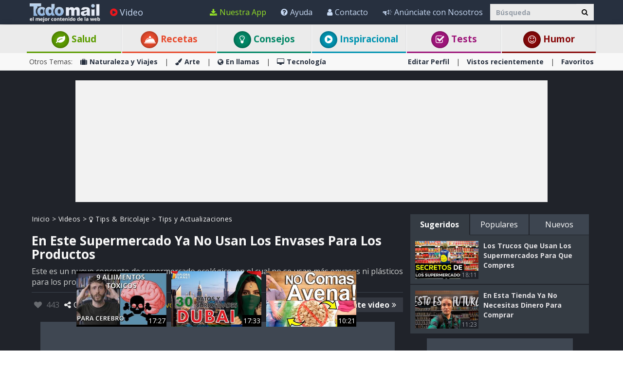

--- FILE ---
content_type: text/html; charset=utf-8
request_url: https://www.todo-mail.com/video.aspx?emailid=20588
body_size: 35772
content:






<!DOCTYPE html>

<html xmlns="http://www.w3.org/1999/xhtml" lang="es-es" style="font-size: 10px;">
<head>

    
  
  <!-- Google tag (gtag.js) -->
<script async src="https://www.googletagmanager.com/gtag/js?id=G-QEEPQ7CVQN"></script>
    <script> 
        window.dataLayer = window.dataLayer || [];
        function gtag() { dataLayer.push(arguments); }

        gtag('js', new Date());
        gtag('config', 'G-QEEPQ7CVQN');
    </script>
		
<script>(function(w,d,s,l,i){w[l]=w[l]||[];w[l].push({'gtm.start':
new Date().getTime(),event:'gtm.js'});var f=d.getElementsByTagName(s)[0],
j=d.createElement(s),dl=l!='dataLayer'?'&l='+l:'';j.async=true;j.src=
'https://www.googletagmanager.com/gtm.js?id='+i+dl;f.parentNode.insertBefore(j,f);
})(window,document,'script','dataLayer','GTM-58KHDC85');</script>

    <meta charset="utf-8" />
    <title>Supermercado Sin Envases | Tips y Actualizaciones Videos</title>
    <meta property="og:site_name" content="Todo-Mail" />
    <meta property="og:locale" content="es_ES" />
    <meta property="fb:app_id" content="696947925808793" />
    <meta name="description" content="Este es un nuevo concepto de supermercado ecol&#243;gico, en el cual no se usan m&#225;s envases ni pl&#225;sticos para los productos, por lo que las personas tienen que llevar sus propios envases en donde colocar lo que va a comprar." />
    
    <meta name="keywords" content="Alimentos, Sustentable, compras, supermercado, medio ambiente, ecol&#243;gico, ir de compras, tienda de comestibles" />
    

    <meta name="HandheldFriendly" content="True" />
    <meta name="MobileOptimized" content="320" />
    <meta name="viewport" content="width=device-width, initial-scale=1.0, minimal-ui, maximum-scale=2.0, user-scalable=1" />
    <meta name="format-detection" content="telephone=no" />
    <meta name="theme-color" content="#3F4752" />
    <meta http-equiv="cleartype" content="on" />

    <meta name="mobile-web-app-capable" content="yes" />
    <meta name="apple-mobile-web-app-capable" content="yes" />

    <link rel="apple-touch-icon-precomposed" sizes="144x144" href="/css/img/logo/144x144.jpg" />
    <link rel="apple-touch-icon-precomposed" sizes="114x114" href="/css/img/logo/114x114.jpg" />
    <link rel="apple-touch-icon-precomposed" sizes="72x72" href="/css/img/logo/72x72.jpg" />
    <link rel="apple-touch-icon-precomposed" href="/css/img/logo/57x57.jpg" />
    <link rel="shortcut icon" sizes="196x196" href="/css/img/logo/196x196.jpg" />
    <link rel="shortcut icon" href="/css/img/logo/57x57.jpg" />
    <link rel="icon" href="/favicon.ico" />

    <link rel="dns-prefetch" href="//es.bcdn.biz" />
    <link rel="dns-prefetch" href="//googleads.g.doubleclick.net" />
    <link rel="dns-prefetch" href="//tpc.googlesyndication.com" />
    <link rel="dns-prefetch" href="//securepubads.g.doubleclick.net" />
    <link rel="dns-prefetch" href="//pagead2.googlesyndication.com" />
    <link rel="dns-prefetch" href="//www.googletagservices.com" />

    <meta name="msapplication-TileImage" content="/css/img/logo/144x144.jpg" />
    <meta name="msapplication-TileColor" content="#3F4752" />
    <meta name="IE_RM_OFF" content="true" />

    <meta name="google-signin-scope" content="profile email" />
    <meta name="google-signin-client_id" content="822126827759-vuf7t8ne2dq7klgv7v9nd77emsso6c45.apps.googleusercontent.com" />

    <link href="/css/site.min.css?v=1.0.3.55" rel="stylesheet" />
   
    <link href="https://fonts.googleapis.com/css?family=Open+Sans:400,700&display=swap" rel="stylesheet" type="text/css" />

    <!--[if lte IE 7]>
      <style>html{display:none!important;}</style>
      <META http-equiv="refresh" content="0;URL=/browsernotsupported.html">
    <![endif]-->

    <!--[if lte IE 8]>
        <link href="https://fonts.googleapis.com/css?family=Open+Sans:700" rel="stylesheet"/>
        <link href="https://fonts.googleapis.com/css?family=Open+Sans:400" rel="stylesheet"/>
    <![endif]-->
    <!--[if lte IE 9]>
        <script src="/js/iesupport.min.js"></script>
    <![endif]-->

    <script src="/handlers/static.ashx?t=js&f=vendor.min,utils.min,babagpt.min,enq.min,recentlyviewed.min&v=1.0.3.55"></script>

    <script>
        stats.section = 1; stats.modal();
        
        window.babagpt_timeout = 0;
    </script>
   

    
    <script>
        function getCookie(name) {
            var value = '; ' + document.cookie;
            var parts = value.split('; ' + name + '=');
            if (parts.length == 2) return parts.pop().split(';').shift();
        }

        function setCookie(name, value, minutes) {
            var expires = '';
            if (minutes) {
                var d = new Date();
                d.setTime(d.getTime() + minutes * 60 * 1000);
                expires = '; expires=' + d.toUTCString();
            }
            document.cookie = name + '=' + value + expires + '; path=/';
        }
        window.isReadMore = !getCookie('read_more');
    </script>
	
	<script async src="https://securepubads.g.doubleclick.net/tag/js/gpt.js"></script>
	<script>
  //totalmedia_script
  var domain=window.location.hostname; 
  var params_totm  = ""; 
  (new URLSearchParams(window.location.search)).forEach(function(value, key) {
	if (key.startsWith('totm')) { 
		params_totm = params_totm +"&"+key.replace('totm','')+"="+value
		}}); 
		var rand=Math.floor(10*Math.random()); 
		var script=document.createElement("script"); 
		script.src=`https://stag-core.tfla.xyz/pre_onetag?pub_id=156&domain=${domain}&rand=${rand}&min_ugl=0&es5=0${params_totm}`; 
		document.head.append(script); 
  </script>  
	
    <script>
    
    var googletag = googletag || {};
    googletag.cmd = googletag.cmd || [];
    (function () {
        var gads = document.createElement('script');
        gads.async = true;
        
        var node = document.getElementsByTagName('script')[0];
        node.parentNode.insertBefore(gads, node);
    })();

    babagpt._xs = function () {
        babagpt.display('/21801698676/INBOARD-MOBILE', [320, 180], 'xs-inboard-320-180');
         babagpt.display('/21801698676/mobile_sticky', [320, 50], 'xs-sticky-320-50'); babagpt.display('/21801698676/Interstitials-Es', null, ('enums' in googletag ? googletag.enums.OutOfPageFormat.INTERSTITIAL : 5));
    };
    babagpt._sm = function(){
        babagpt.display('/21801698676/Interstitials-Es', null, ('enums' in googletag ? googletag.enums.OutOfPageFormat.INTERSTITIAL : 5));
    };
    babagpt._md = function(){
        babagpt.display('/21801698676/Interstitials-Es-desktop', null, ('enums' in googletag ? googletag.enums.OutOfPageFormat.INTERSTITIAL : 5));babagpt.display('/21801698676/ATF', [970, 250], 'md-atf-970-250');
    };
    babagpt._lg = function(){
        babagpt.display('/21801698676/Interstitials-Es-desktop', null, ('enums' in googletag ? googletag.enums.OutOfPageFormat.INTERSTITIAL : 5));babagpt.display('/21801698676/ATF', [970, 250], 'lg-atf-970-250');
    };

          

    </script>

    

     
    <script>
    babagpt.xs = function () {
        babagpt.display('/21801698676/BTF', [300, 250], 'xs-btf-300-250');
        babagpt.display('/21801698676/BOTTOM', [300, 250], 'xs-bottom-300-250');
    };
    babagpt.sm = function(){
        babagpt.display('/21801698676/ATF', [728, 90], 'sm-atf-728-90');
        babagpt.display('/21801698676/BTF', [728, 90], 'sm-btf-728-90');
        babagpt.display('/21801698676/BOTTOM', [728, 90], 'sm-bottom-728-90');
        babagpt.display('/21801698676/FOOTER', [728, 90], 'sm-footer-728-90');
    };
    babagpt.md = function(){
        //babagpt.display('/21801698676/ATF', [728, 90], 'md-atf-728-90');
        babagpt.display('/21801698676/ATF', [468, 60], 'md-atf-468-60');
        babagpt.display('/21801698676/ATF', [300, 250], 'md-atf-300-250');
        babagpt.display('/21801698676/BTF', [728, 90], 'md-btf-728-90');
        //babagpt.display('/21801698676/BTF', [300, 250], 'md-btf-300-250');
        babagpt.display('/21801698676/FOOTER', [728, 90], 'md-footer-728-90');
        babagpt.display('/21801698676/BOTTOM', [728, 90], 'md-bottom-728-90');
        //babagpt.display('/21801698676/BOTTOM', [300, 250], 'md-bottom-300-250');
        
    }
    babagpt.lg = function(){
        babagpt.display('/21801698676/ATF', [728, 90], 'lg-atf-728-90');
        babagpt.display('/21801698676/ATF', [300, 250], 'lg-atf-300-250');
        //babagpt.display('/21801698676/BTF', [728, 90], 'lg-btf-728-90');
        babagpt.display('/21801698676/FOOTER', [728, 90], 'lg-footer-728-90');
        babagpt.display('/21801698676/BOTTOM', [728, 90], 'lg-bottom-728-90');
        //babagpt.display('/21801698676/BTF', [300, 250], 'lg-btf-300-250');
        //babagpt.display('/21801698676/BOTTOM', [300, 250], 'lg-bottom-300-250');
    }
    </script>
  
    <script>

    
    babagpt.init('video', 'false');
    </script>
    <script src="https://btloader.com/tag?o=5119785225420800&upapi=true" async></script>   

    <meta http-equiv="Content-Language" content="es-es" />
    <meta http-equiv="X-UA-Compatible" content="IE=edge" />
    <meta name="distribution" content="Global" />
    
    <meta name="resource-type" content="document" />
    <link rel="image_src" href="https://es.bcdn.biz/images/emails_source/a4e5dca0-5c01-4a49-b86c-67ef3f9d03bc.jpg" />
    <meta property="og:title" content="Visita El Supermercado Que Ya No Usa Envases Ni Pl&#225;stico" />
    <meta property="og:url" content="https://www.todo-mail.com/video.aspx?emailid=20588" />
    <meta property="og:description" content="Este es un nuevo concepto de supermercado ecol&#243;gico, en el cual no se usan m&#225;s envases ni pl&#225;sticos para los productos, por lo que las personas tienen que llevar sus propios envases en donde colocar lo que va a comprar." />
    <meta property="og:image" content="https://es.bcdn.biz/images/emails_source/a4e5dca0-5c01-4a49-b86c-67ef3f9d03bc.jpg" />
    <meta property="og:type" content="article" />
    <meta property="article:tag" content="Alimentos" /><meta property="article:tag" content="Sustentable" /><meta property="article:tag" content="compras" /><meta property="article:tag" content="supermercado" /><meta property="article:tag" content="medio ambiente" /><meta property="article:tag" content="ecol&#243;gico" /><meta property="article:tag" content="ir de compras" /><meta property="article:tag" content="tienda de comestibles" />
    <meta property="article:published_time" content="2020-10-08T01:59:41+03:00" />
    <meta property="article:modified_time" content="2025-04-18T06:30:04+03:00" />
    <meta property="article:section" content="Tips y Actualizaciones" />
    
    <meta name="twitter:card" content="summary_large_image" />
    <meta name="twitter:site" content="@Todo_Mail" />
    <meta name="twitter:title" content="Visita El Supermercado Que Ya No Usa Envases Ni Pl&#225;stico" />
    <meta name="twitter:description" content="Este es un nuevo concepto de supermercado ecol&#243;gico, en el cual no se usan m&#225;s envases ni pl&#225;sticos para los productos, por lo que las personas tienen que llevar sus propios envases en donde colocar lo que va a comprar." />
    <meta name="twitter:creator" content="@Todo_Mail" />
    <meta name="twitter:url" content="https://www.todo-mail.com/video.aspx?emailid=20588" />
    <meta name="twitter:image" content="https://es.bcdn.biz/images/emails_source/a4e5dca0-5c01-4a49-b86c-67ef3f9d03bc.jpg" />
    <link rel="canonical" href="https://www.todo-mail.com/video.aspx?emailid=20588" /><script>try {history && 'replaceState' in history && history.replaceState({}, document.title, 'https://www.todo-mail.com/video.aspx?emailid=20588');}catch(e){}</script>
    <script>
        var VideoId = 'OJvKJ8fjHz8';
        var EmailId = 20588;
        var has_voted = (false);
    </script>

    

    <script>
        function getCookie(name) {
            var value = '; ' + document.cookie;
            var parts = value.split('; ' + name + '=');
            if (parts.length == 2) return parts.pop().split(';').shift();
        }

        function setCookie(name, value, minutes) {
            var expires = '';
            if (minutes) {
                var d = new Date();
                d.setTime(d.getTime() + minutes * 60 * 1000);
                expires = '; expires=' + d.toUTCString();
            }
            document.cookie = name + '=' + value + expires + '; path=/';
        }
        window.isReadMore = !getCookie('read_more');
    </script>

    
     
</head>
<body class=" ">


    

    <div>
        <div class="navbar navbar-inverse navbar-fixed-top">
            <div class="container">
                <div class="navbar-header">
                    <button type="button" class="navbar-toggle toggle-menu menu-left pull-left" data-toggle="collapse" data-target="#pmenu">
                        <span class="clearfix pull-left">
                            <span class="sr-only">Navegación Toggle</span>
                            <span class="icon-bar"></span>
                            <span class="icon-bar"></span>
                            <span class="icon-bar"></span>
                        </span>
                        <span class="pull-left visible-sm visible-md navbar-title">
                            Menú
                        </span>
                    </button>
                    <div class="visible-xs">
                        <span id="search-icon" class="ico ico-search col-xs-1 tm-icon-search-mobile pull-right"></span>
                    </div>

                    <div class="visible-sm visible-md">
                        <form class="pull-right col-sm-3 tm-search" role="search" action="/search/">
                            <div class="input-group">
                                <input type="text" class="form-control tm-search-text" placeholder="Búsqueda" name="q" value="" />
                                <div class="input-group-btn search-bar">
                                    <button type="submit" class="btn btn-default"><span class="ico ico-search"></span></button>
                                </div>
                            </div>
                        </form>
                    </div>

                    <div class="tm-brand clearfix">
                        <a href="/" class="tm-brand-logo" title="Salud, Espiritualidad, consejos, DIY guía, Chistes, Acertijos, Arte, Ciencia y Tecnología, Naturaleza y Viajes. Todo-Mail.">
                            <img src="/css/img/logo_en.png" width="151" height="40" alt="Todo-Mail" />
                        </a>

                        

                        <ul class="nav navbar-nav tm-brand-share hidden">
                            
                            <li class="hidden-xs hidden-sm">
                                <a href="#sendto" data-action="send" data-emailid="20588" rel="nofollow">
                                    <span class="ico ico-mail-alt send-color"></span>
                                    <span class="tm-icon-text">Enviar a Amigos</span>
                                </a>
                            </li>
                            
                            <li class="hidden-xs hidden-sm tm-content-sharemenu-like">
                                <a href="#like" data-action="like">
                                    <span class="ico ico-heart like-color"></span>
                                    <span class="tm-icon-text">Me gusta</span>
                                </a>
                            </li>
                            
                            <li class="hidden-md hidden-lg">
                                <a href="#share" data-toggle="modal" data-target="#modal-share-links" class="hide-navigator-share">
                                    <span class="ico ico-share"></span>
                                    <span class="tm-icon-text">Compartir</span>
                                </a>
                                <a href="#share" data-action="send" class="show-navigator-share" style="display:none;" rel="nofollow">
                                    <span class="ico ico-share"></span>
                                    <span class="tm-icon-text">Compartir</span>
                                </a>
                            </li>
                        </ul>

                        
                    </div>
                </div>
                <form id="search-nav" class="navbar-form pull-right col-sm-12 hidden-xs hidden-sm hidden-md tm-search" role="search" action="/search/">
                    <div class="input-group">
                        <input type="text" class="form-control tm-search-text" placeholder="Búsqueda" name="q" value="" />
                        <div class="input-group-btn search-bar">
                            <button type="submit" class="btn btn-default"><span class="ico ico-search"></span></button>
                        </div>
                    </div>
                </form>
                <div class="collapse navbar-collapse pmenu pmenu-vertical pmenu-left pull-left" id="pmenu">
                    <ul class="nav navbar-nav navbar-right ">
                        <li class="visible-xs visible-sm visible-md clearfix">
                            <span class="ico ico-cancel pmenu-close pull-right" data-action="close"></span>
                        </li>
                        <li class="hidden-lg">
                            <a href="/" title="Salud, Espiritualidad, consejos, DIY guía, Chistes, Acertijos, Arte, Ciencia y Tecnología, Naturaleza y Viajes. Todo-Mail."><span class="ico ico-home"></span>Inicio</a>
                        </li>
                        <li class="hidden-lg">
                            <a class="tm-navbtn-reg hidden-lg" data-toggle="modal" data-target="#modal-reg" onclick="registration.position='pmenu';">
                                <span class="ico ico-mail"></span>
                                Regístrate
                            </a>
                        </li>
                        <li class="hidden-lg">
                            <a href="/app_redirect.aspx?medium=menu&campaign=ourapp" target="_system" rel="nofollow"><span class="ico ico-download"></span>Nuestra App</a>
                        </li>
                        <li>
                            <a href="/videos.aspx" title="Videos"><span class="ico ico-play-circle video-color"></span>Video</a>
                        </li>
                        

<li class="dropdown hidden-lg open">
    <a href="#topics" class="topics">Categorías<span class="ico ico-list"></span><span class="ico ico-down"></span></a>
    <ul class="dropdown-menu" role="menu">
        <li class="tm-cat tm-cat-quiz">
            <a href="/tests/" title="Test"><span class="ico ico-check tm-cat-quiz"></span>
                <span class="ico ico-next"></span>
                Tests
            </a>
        </li>
        <li class="tm-cat tm-cat-recipe">
            <a href="/recetas-y-bebidas/"><span class="ico ico-service tm-cat-recipe"></span>
                <span class="ico ico-next"></span>
                Recetas
            </a>
        </li>
        
            <li class="tm-cat tm-cat-4">
                <a href="/salud-y-bienestar/" title="Art&#237;culos e informaci&#243;n sobre: salud, familia y sabrosas recetas"><span class="ico ico-cat-4 tm-cat-4"></span>
                    <span class="ico ico-next"></span>
                    Salud y Bienestar
                </a>
            </li>
        
            <li class="tm-cat tm-cat-1">
                <a href="/naturaleza-y-viajes/" title="La belleza natural de la vida salvaje y lugares para visitar."><span class="ico ico-cat-1 tm-cat-1"></span>
                    <span class="ico ico-next"></span>
                    Naturaleza y Viajes
                </a>
            </li>
        
            <li class="tm-cat tm-cat-5">
                <a href="/tips-y-bricolaje/" title="Los mejores consejos, gu&#237;as y tutoriales DIYs"><span class="ico ico-cat-5 tm-cat-5"></span>
                    <span class="ico ico-next"></span>
                    Tips & Bricolaje
                </a>
            </li>
        
            <li class="tm-cat tm-cat-7">
                <a href="/entretenimiento/" title="Los chistes m&#225;s graciosos, juegos, adivinanzas y deportes."><span class="ico ico-cat-7 tm-cat-7"></span>
                    <span class="ico ico-next"></span>
                    Entretenimiento
                </a>
            </li>
        
            <li class="tm-cat tm-cat-3">
                <a href="/arte-y-diseno/" title="Arte, presentaciones y dise&#241;o en todas sus formas."><span class="ico ico-cat-3 tm-cat-3"></span>
                    <span class="ico ico-next"></span>
                    Arte y Diseño
                </a>
            </li>
        
            <li class="tm-cat tm-cat-2">
                <a href="/en-llamas/" title="Informaci&#243;n viral, nueva, hist&#243;rica y hermosa."><span class="ico ico-cat-2 tm-cat-2"></span>
                    <span class="ico ico-next"></span>
                    En llamas
                </a>
            </li>
        
            <li class="tm-cat tm-cat-8">
                <a href="/inspiracion/" title="Espiritualidad, motivaci&#243;n e historias inspiradoras."><span class="ico ico-cat-8 tm-cat-8"></span>
                    <span class="ico ico-next"></span>
                    Inspiración
                </a>
            </li>
        
            <li class="tm-cat tm-cat-6">
                <a href="/tecnologia/" title="Todo sobre ciencia, autos, aviones, internet y computadoras."><span class="ico ico-cat-6 tm-cat-6"></span>
                    <span class="ico ico-next"></span>
                    Tecnología
                </a>
            </li>
        
    </ul>
</li>
                        <li class="hidden-lg recent-view">
                            <div class="clearfix tm-divider-pmenu"></div>
                            <a href="/recentlyviewed.aspx"><span class="ico ico-eye"></span>Vistos recientemente</a>
                        </li>
                        <li class="hidden-lg">
                            <a href="/favorites.aspx"><span class="ico ico-star"></span>Favoritos</a>
                        </li>
                        <li class="hidden-lg">
                            <a href="/profile.aspx"><span class="ico ico-pencil"></span>Editar Perfil</a>
                            <div class="clearfix tm-divider-pmenu"></div>
                        </li>
                        <li class="hidden-lg">
                            <a class="pmenu-lnk-help" href="/help.aspx">
                                <span class="ico ico-help-circle"></span>
                                Ayuda
                            </a>
                        </li>
                        <li class="hidden-lg">
                            <a class="pmenu-lnk-help" href="/advertise.aspx">
                                <span class="ico ico-bullhorn"></span>
                                Anúnciate con Nosotros
                            </a>
                        </li>
                        <li class="hidden-lg">
                            <a class="pmenu-lnk-help" href="/contact.aspx">
                                <span class="ico ico-user"></span>
                                Contacto
                            </a>
                        </li>
                        <li class="hidden-lg">
                            <a class="pmenu-lnk-help" href="/aboutus.aspx">
                                <span class="ico ico-users"></span>
                                ¿Quiénes Somos?
                            </a>
                        </li>
                        <li class="hidden-lg">
                            <a class="pmenu-lnk-help" href="/terms.aspx">
                                <span class="ico ico-book"></span>
                                Términos del Servicio
                            </a>
                        </li>
                        <li class="hidden-lg">
                            <a class="pmenu-lnk-help" href="/privacy.aspx">
                                <span class="ico ico-lock"></span>
                                Política de Privacidad
                            </a>
                            <div class="clearfix tm-divider-pmenu"></div>
                        </li>
                        <li class="hidden-lg">
                            

<div class="text-center" style="margin-bottom: 5px;">
    <b>Siguenos</b>
</div>
<div class="text-center" style="padding-bottom: 10px;">
    <a class="pmenu-lnk-social" href="https://www.pinterest.com/todomail/" style="margin: 0 5px;" target="_blank">
        <svg xmlns="http://www.w3.org/2000/svg" viewBox="0 0 24 24" style="width:24px;height: 24px;fill: #000;">
            <path d="M12.017 0C5.396 0 .029 5.367.029 11.987c0 5.079 3.158 9.417 7.618 11.162-.105-.949-.199-2.403.041-3.439.219-.937 1.406-5.957 1.406-5.957s-.359-.72-.359-1.781c0-1.663.967-2.911 2.168-2.911 1.024 0 1.518.769 1.518 1.688 0 1.029-.653 2.567-.992 3.992-.285 1.193.6 2.165 1.775 2.165 2.128 0 3.768-2.245 3.768-5.487 0-2.861-2.063-4.869-5.008-4.869-3.41 0-5.409 2.562-5.409 5.199 0 1.033.394 2.143.889 2.741.099.12.112.225.085.345-.09.375-.293 1.199-.334 1.363-.053.225-.172.271-.401.165-1.495-.69-2.433-2.878-2.433-4.646 0-3.776 2.748-7.252 7.92-7.252 4.158 0 7.392 2.967 7.392 6.923 0 4.135-2.607 7.462-6.233 7.462-1.214 0-2.354-.629-2.758-1.379l-.749 2.848c-.269 1.045-1.004 2.352-1.498 3.146 1.123.345 2.306.535 3.55.535 6.607 0 11.985-5.365 11.985-11.987C23.97 5.39 18.592.026 11.985.026L12.017 0z" />
        </svg>
    </a>
    <a class="pmenu-lnk-social" href="https://www.facebook.com/todomailcom" style="margin: 0 5px;" target="_blank">
        <svg xmlns="http://www.w3.org/2000/svg" viewBox="0 0 24 24" style="width:24px;height: 24px;fill: #000;">
            <path d="M24 12.073c0-6.627-5.373-12-12-12s-12 5.373-12 12c0 5.99 4.388 10.954 10.125 11.854v-8.385H7.078v-3.47h3.047V9.43c0-3.007 1.792-4.669 4.533-4.669 1.312 0 2.686.235 2.686.235v2.953H15.83c-1.491 0-1.956.925-1.956 1.874v2.25h3.328l-.532 3.47h-2.796v8.385C19.612 23.027 24 18.062 24 12.073z" />
        </svg>
    </a>
    <a class="pmenu-lnk-social" href="https://twitter.com/Todo_Mail" style="margin: 0 5px;" target="_blank">
        <svg xmlns="http://www.w3.org/2000/svg" viewBox="0 0 24 24" style="width:24px;height: 24px;fill: #000;">
            <path d="M23.953 4.57a10 10 0 01-2.825.775 4.958 4.958 0 002.163-2.723c-.951.555-2.005.959-3.127 1.184a4.92 4.92 0 00-8.384 4.482C7.69 8.095 4.067 6.13 1.64 3.162a4.822 4.822 0 00-.666 2.475c0 1.71.87 3.213 2.188 4.096a4.904 4.904 0 01-2.228-.616v.06a4.923 4.923 0 003.946 4.827 4.996 4.996 0 01-2.212.085 4.936 4.936 0 004.604 3.417 9.867 9.867 0 01-6.102 2.105c-.39 0-.779-.023-1.17-.067a13.995 13.995 0 007.557 2.209c9.053 0 13.998-7.496 13.998-13.985 0-.21 0-.42-.015-.63A9.935 9.935 0 0024 4.59z" />
        </svg>
    </a>
    <a class="pmenu-lnk-social" href="https://www.instagram.com/todomail/" style="margin: 0 5px;" target="_blank">
        <svg xmlns="http://www.w3.org/2000/svg" class="bi bi-instagram" viewBox="0 0 16 16" style="width:24px;height: 24px;fill: #000;">
            <path d="M8 0C5.829 0 5.556.01 4.703.048 3.85.088 3.269.222 2.76.42a3.917 3.917 0 0 0-1.417.923A3.927 3.927 0 0 0 .42 2.76C.222 3.268.087 3.85.048 4.7.01 5.555 0 5.827 0 8.001c0 2.172.01 2.444.048 3.297.04.852.174 1.433.372 1.942.205.526.478.972.923 1.417.444.445.89.719 1.416.923.51.198 1.09.333 1.942.372C5.555 15.99 5.827 16 8 16s2.444-.01 3.298-.048c.851-.04 1.434-.174 1.943-.372a3.916 3.916 0 0 0 1.416-.923c.445-.445.718-.891.923-1.417.197-.509.332-1.09.372-1.942C15.99 10.445 16 10.173 16 8s-.01-2.445-.048-3.299c-.04-.851-.175-1.433-.372-1.941a3.926 3.926 0 0 0-.923-1.417A3.911 3.911 0 0 0 13.24.42c-.51-.198-1.092-.333-1.943-.372C10.443.01 10.172 0 7.998 0h.003zm-.717 1.442h.718c2.136 0 2.389.007 3.232.046.78.035 1.204.166 1.486.275.373.145.64.319.92.599.28.28.453.546.598.92.11.281.24.705.275 1.485.039.843.047 1.096.047 3.231s-.008 2.389-.047 3.232c-.035.78-.166 1.203-.275 1.485a2.47 2.47 0 0 1-.599.919c-.28.28-.546.453-.92.598-.28.11-.704.24-1.485.276-.843.038-1.096.047-3.232.047s-2.39-.009-3.233-.047c-.78-.036-1.203-.166-1.485-.276a2.478 2.478 0 0 1-.92-.598 2.48 2.48 0 0 1-.6-.92c-.109-.281-.24-.705-.275-1.485-.038-.843-.046-1.096-.046-3.233 0-2.136.008-2.388.046-3.231.036-.78.166-1.204.276-1.486.145-.373.319-.64.599-.92.28-.28.546-.453.92-.598.282-.11.705-.24 1.485-.276.738-.034 1.024-.044 2.515-.045v.002zm4.988 1.328a.96.96 0 1 0 0 1.92.96.96 0 0 0 0-1.92zm-4.27 1.122a4.109 4.109 0 1 0 0 8.217 4.109 4.109 0 0 0 0-8.217zm0 1.441a2.667 2.667 0 1 1 0 5.334 2.667 2.667 0 0 1 0-5.334z"></path>
        </svg>
    </a>
</div>
                        </li>
                    </ul>
                </div>
                <ul class="nav navbar-nav tm-navbar-desktop-help visible-lg pull-right">
                   
                    <li>
                        <a href="/app_redirect.aspx?medium=menu&campaign=ourapp" class="app-download-color" target="_system" rel="nofollow">
                            <span class="ico ico-download"></span>
                            Nuestra App
                        </a>
                    </li>
                    <li>
                        <a href="/help.aspx">
                            <span class="ico ico-help-circle"></span>
                            Ayuda
                        </a>
                    </li>
                    <li>
                        <a href="/contact.aspx">
                            <span class="ico ico-user"></span>
                            Contacto
                        </a>
                    </li>
                    <li>
                        <a href="/advertise.aspx">
                            <span class="ico ico-bullhorn"></span>
                            Anúnciate con Nosotros
                        </a>
                    </li>
                </ul>
            </div>
            
            <div class="hidden-sm hidden-md hidden-lg" id="sticky" style="display:none;">
                
                
                
            </div>
            
            
        </div>
    </div>
    <div class="clearfix"></div>
    
    <div class="tm-body">
        
<div class="tm-menu visible-md visible-lg">
    <div class="container">
        <span class="menu-item-wrapper col-md-2 first"><span class="tm-menu-cat-4-back"><a href="/salud-y-bienestar/" class="text-center tm-cat-4 tm-cat-4-border menu-item" title="Art&#237;culos e informaci&#243;n sobre: salud, familia y sabrosas recetas"><span class="ico ico-cat-4 tm-cat-4-back"></span> Salud</a></span></span>
        <span class="menu-item-wrapper col-md-2"><span class="tm-menu-cat-recipe-back"><a href="/recetas-y-bebidas/" class="text-center tm-cat-recipe tm-cat-recipe-border menu-item" title="Comida, recetas y bebidas adem&#225;s consejos de cocina y reposter&#237;a"><span class="ico ico-service tm-cat-recipe-back"></span> Recetas</a></span></span>
        <span class="menu-item-wrapper col-md-2"><span class="tm-menu-cat-5-back"><a href="/tips-y-bricolaje/" class="text-center tm-cat-5 tm-cat-5-border menu-item" title="Los mejores consejos, gu&#237;as y tutoriales DIYs"><span class="ico ico-cat-5 tm-cat-5-back"></span> Consejos</a></span></span>
        <span class="menu-item-wrapper col-md-2"><span class="tm-menu-cat-8-back"><a href="/inspiracion/" class="text-center tm-cat-8 tm-cat-8-border menu-item" title="Espiritualidad, motivaci&#243;n e historias inspiradoras."><span class="ico ico-cat-8 tm-cat-8-back"></span> Inspiracional</a></span></span>
        <span class="menu-item-wrapper col-md-2"><span class="tm-menu-cat-quiz-back"><a href="/tests/" class="text-center tm-cat-quiz tm-cat-quiz-border menu-item" title="Tests, quizzes, test y adivinanzas."><span class="ico ico-check tm-cat-quiz-back"></span>  Tests</a></span></span>
        <span class="menu-item-wrapper col-md-2"><span class="tm-menu-cat-7-back"><a href="/entretenimiento/" class="text-center tm-cat-7 tm-cat-7-border menu-item" title="Los chistes m&#225;s graciosos, juegos, adivinanzas y deportes."><span class="ico ico-smile tm-cat-7-back"></span> Humor</a></span></span>
    </div>
</div>

<div class="clearfix visible-md visible-lg">
    <div class="tm-submenu">
        <div class="container">
            Otros Temas: &nbsp;&nbsp;
            <a href="/naturaleza-y-viajes/" title="La belleza natural de la vida salvaje y lugares para visitar."><span class="ico ico-cat-1"></span>Naturaleza y Viajes</a>
            <span class="divider"></span>
            <a href="/arte-y-diseno/" title="Arte, presentaciones y dise&#241;o en todas sus formas."><span class="ico ico-cat-3"></span>Arte</a>
            <span class="divider"></span>
            <a href="/en-llamas/" title="Informaci&#243;n viral, nueva, hist&#243;rica y hermosa."><span class="ico ico-cat-2"></span>En llamas</a>
            <span class="divider"></span>
            <a href="/tecnologia/" title="Todo sobre ciencia, autos, aviones, internet y computadoras."><span class="ico ico-cat-6"></span>Tecnología</a>
            
            <div class="pull-right">
                <a href="/profile.aspx">Editar Perfil</a> 
                <span class="divider"></span>
                <a href="/recentlyviewed.aspx">Vistos recientemente</a> 
                <span class="divider"></span>
                <a href="/favorites.aspx">Favoritos</a> 
            </div>
        </div>
    </div>
</div>

<div class="clearfix hidden ">
    <div class="tm-submenu">
        <div class="container text-center">
            <div class="dropdown pointer">
                <span class="submenu-topics dropdown-toggle" id="ddm_Groups_submenu" data-toggle="dropdown" aria-expanded="true">
                    <b>Temas <span class="ico ico-down"></span></b>
                </span>
            
                <ul class="dropdown-menu dropdown-menu-left" role="menu" aria-labelledby="ddm_Groups_submenu">
                    <li role="presentation"><a role="menuitem" tabindex="-1" href="/tests/"><span class="text-center ico ico-check tm-cat-quiz"></span><strong>Tests</strong></a></li>
                    <li role="presentation"><a role="menuitem" tabindex="-1" href="/recetas-y-bebidas/"><span class="text-center ico ico-service tm-cat-recipe"></span><strong>Recetas</strong></a></li>
                    <li role="presentation"><a role="menuitem" tabindex="-1" href="/salud-y-bienestar/"><span class="text-center ico ico-cat-4 tm-cat-4"></span><strong>Salud y Bienestar</strong></a></li>
                    <li role="presentation"><a role="menuitem" tabindex="-1" href="/naturaleza-y-viajes/"><span class="text-center ico ico-cat-1 tm-cat-1"></span><strong>Naturaleza y Viajes</strong></a></li>
                    <li role="presentation"><a role="menuitem" tabindex="-1" href="/tips-y-bricolaje/"><span class="text-center ico ico-cat-5 tm-cat-5"></span><strong>Tips &amp; Bricolaje</strong></a></li>
                    <li role="presentation"><a role="menuitem" tabindex="-1" href="/entretenimiento/"><span class="text-center ico ico-cat-7 tm-cat-7"></span><strong>Entretenimiento</strong></a></li>
                    <li role="presentation"><a role="menuitem" tabindex="-1" href="/arte-y-diseno/"><span class="text-center ico ico-cat-3 tm-cat-3"></span><strong>Arte</strong></a></li>
                    <li role="presentation"><a role="menuitem" tabindex="-1" href="/en-llamas/"><span class="text-center ico ico-cat-2 tm-cat-2"></span><strong>En llamas</strong></a></li>
                    <li role="presentation"><a role="menuitem" tabindex="-1" href="/inspiracion/"><span class="text-center ico ico-cat-8 tm-cat-8"></span><strong>Inspiración</strong></a></li>
                    <li role="presentation"><a role="menuitem" tabindex="-1" href="/tecnologia/"><span class="text-center ico ico-cat-6 tm-cat-6"></span><strong>Tecnología</strong></a></li>
                </ul>
            </div>
         
            <span class="divider"></span>
            <a href="/recentlyviewed.aspx">Vistos recientemente</a> 
            <span class="divider"></span>
            <a href="/favorites.aspx">Favoritos</a> 
        </div>
    </div>
</div>

        
        <div class="hidden-xs hidden-sm">
            <div class="clearfix visible-md" style="background:#20232a;"><div id="md-atf-970-250" class="ad ad-970-250" style="margin:20px auto 5px;"></div></div>
            <div class="clearfix visible-lg" style="background:#20232a;"><div id="lg-atf-970-250" class="ad ad-970-250" style="margin:20px auto 5px;"></div></div>
        </div>
        
        <div class="clear visible-xs" style="background:#20232a;"><div style="margin:0 auto 0;padding-top: 20px;height:235px;" class="ad sticky-ad">
            <div id="xs-inboard-320-180" class="ad ad-320-180 dont-hide" style="margin:0 auto 0;background:#20232a;"></div></div>
        </div>
        <script>(function ($) { $('#xs-inboard-320-180.dont-hide').on('empty-ad', function (e) { $('.tm-register-box.for-inboard').last().css('margin-top', 0).parent().detach().appendTo($('#xs-inboard-320-180').empty().css({ 'height': 'auto', 'width': '100%', 'font-size': '1em', 'align-self': 'center' })); }); })(jQuery);</script>
        
    <div class="tm-video-body">
        <div class="tm-video-main video video-player">
            <div class="container">
                <div class="tm-video-body col-xs-12 col-md-8 clearfix">
                    <div class="tm-breadcrumbs clearfix">
                        <div class="pull-left">
                            <a href="/" title="Salud, Espiritualidad, consejos, DIY guía, Chistes, Acertijos, Arte, Ciencia y Tecnología, Naturaleza y Viajes. Todo-Mail.">Inicio</a>
                            > <a href="/videos.aspx" title="Videos">Videos</a>
                            
                            > <a href="/videos/tips-y-bricolaje/"><span class="ico ico-cat-5"></span> Tips & Bricolaje</a>
                            
                            <span class="hidden-xs">
                            > <a href="/videos/tips-y-actualizaciones/">Tips y Actualizaciones</a>
                            </span>
                            
                        </div>
                    </div>

                    <div class="tm-video-body-head">
                        <h1>En Este Supermercado Ya No Usan Los Envases Para Los Productos</h1>
                        
                        <p class="tm-video-description" title="Este es un nuevo concepto de supermercado ecol&#243;gico, en el cual no se usan m&#225;s envases ni pl&#225;sticos para los productos, por lo que las personas tienen que llevar sus propios envases en donde colocar lo que va a comprar, desde el aceite hasta el arroz, tendr&#225;s que ir preparado para poder realizar las compras. Esta resulta una manera m&#225;s amigable con el medio ambiente para ir de compras."">
                            Este es un nuevo concepto de supermercado ecológico, en el cual no se usan más envases ni plásticos para los productos, .. <a onclick="event.preventDefault(); $(this).parent().html($(this).parent().attr('title'));" href="#" id="lnk-description-readmore">Leer más</a>
                        </p>
                    </div>
                    
                    <div class="clear visible-sm"><div id="sm-atf-728-90" class="ad ad-728-90" style="margin:10px auto 5px;"></div></div>                   
                    <div class="clear visible-md"><div id="md-atf-468-60" class="ad ad-468-60" style="margin:15px auto 5px;"></div></div>
                    
                    <div class="tm-video-body-info clearfix">
                        <div class="tm-content-likes hidden-xs " title="A 443 miembros les gustó esto">
                            <span class="ico ico-heart"></span> <span class="sr-only">Me gusta:</span>
                            <span class="tm-content-info-text">443</span>
                        </div>
                        
                        <div class="tm-content-share hidden-xs">
                            <a href="#share" data-action="send" class="show-navigator-share" style="display:none;" rel="nofollow"><span class="ico ico-share"></span>Compartir </a>
                            <a href="#share" data-toggle="modal" data-target="#modal-share-links" class="hide-navigator-share"><span class="ico ico-share"></span>Compartir </a>
                        </div>
                        <div class="tm-content-favorite">
                            <a href="/favorites.aspx" data-action="favorite" class="pull-right" target="_blank">
                                <span class="ico ico-star-empty favorite-color-video"></span>
                                <span class="tm-icon-text favorite-color-video">Añadir a Favoritos</span>
                                <span class="tm-icon-text favorite-color-video hidden">En mis Favoritos</span>
                            </a>
                        </div>
                        <div class="tm-content-reg hidden-xs">
                            <a href="#reg" class="pull-right" data-toggle="modal" data-target="#modal-reg" onclick="registration.position='atf_content_link';">
                                <span class="ico ico-ok-circled reg-updates-color"></span>
                                <b><span class="tm-icon-text reg-updates-color">Unirse</span></b>
                            </a>
                        </div>
                        
                        <div class="tm-content-next">
                            <a href="/video.aspx?emailid=25792">Siguiente video<span class="ico ico-double-next"></span></a>
                        </div>
                        
                    </div>
                    
                    <div class="clearfix visible-lg"><div id="lg-atf-728-90" class="ad ad-728-90" style="margin:15px auto 5px;"></div></div>
                    
                    <div class="tm-video-player">
                        <div id="player">
                            <img src="https://img.youtube.com/vi/OJvKJ8fjHz8/0.jpg" alt="En Este Supermercado Ya No Usan Los Envases Para Los Productos" class="bg" />
                            <div class="tm-player-btns-container">
                                <div class="tm-player-btns clearfix">
                                    <a href="#share" data-action="send" class="show-navigator-share" style="display:none;" rel="nofollow"><span class="ico ico-share"></span>Compartir </a>
                                    <a href="#share" data-toggle="modal" data-target="#modal-share-links" class="hide-navigator-share"><span class="ico ico-share"></span>Compartir </a>
                                    <a href="#link" class="tm-player-replay"><span class="ico ico-replay"></span>Reproducir</a>
                                </div>
                            </div>
                            <div class="tm-player-morevids-container">
                                <div class="tm-player-morevideos">
                                    
                                            <a href="/video.aspx?emailid=21813" class="">
                                                <span class="tm-player-morevideos-img">
                                                    <img src="https://es.bcdn.biz/images/emails/320x192/48d9c9bf-8069-4926-94f0-b5f6946001dc.jpg" alt="&#191;Qu&#233; Alimentos Pueden Ser Muy T&#243;xicos Para El Cerebro?"/>
                                                    <span>17:27</span>
                                                    <b>¿Qué Alimentos Pueden Ser Muy Tóxicos Para El Cerebro?</b>
                                                </span>
                                            </a>
                                        
                                            <a href="/video.aspx?emailid=25172" class="">
                                                <span class="tm-player-morevideos-img">
                                                    <img src="https://es.bcdn.biz/images/emails/320x192/12901711-e0a1-45d9-801d-c2b743d67db2.jpg" alt="Conoce 30 Curiosidades De Dub&#225;i"/>
                                                    <span>17:33</span>
                                                    <b>Conoce 30 Curiosidades De Dubái</b>
                                                </span>
                                            </a>
                                        
                                            <a href="/video.aspx?emailid=22339" class="hidden-xs">
                                                <span class="tm-player-morevideos-img">
                                                    <img src="https://es.bcdn.biz/images/emails/320x192/8933bcd7-4f4e-482b-9fb2-3ddfa4bd5bcf.jpg" alt="Cu&#225;ndo Debes Comer Avena: Te Lo Contamos"/>
                                                    <span>10:21</span>
                                                    <b>Cuándo Debes Comer Avena: Te Lo Contamos</b>
                                                </span>
                                            </a>
                                        
                                </div>
                            </div>
                        </div>
                    </div>
                    <div class="tm-video-body-btns">
                        <div class="tm-content-sharemenu text-center clearfix">
                            <a href="#like" data-action="like" class="hidden-xs col-sm-4 tm-content-sharemenu-like " title="A 443 miembros les gustó esto">
                                <span class="ico ico-heart like-color"></span>
                                <span class="tm-icon-text tm-icon-mobile-text">Me gusta</span>
                            </a>
                            <a href="#send" data-action="send" class="col-xs-4 col-sm-4 tm-content-sharemenu-sendmail" rel="nofollow">
                                <span class="ico ico-mail-alt send-color"></span>
                                <span class="tm-icon-text tm-icon-mobile-text">Enviar a amigos</span>
                            </a>
                            
                            <a href="/facebook.aspx?emailid=20588&type=video" class="col-xs-4 col-sm-4 tm-content-facebook" data-target="popup" data-popup="width=550, height=300, menubar=no, status=no" target="_blank" rel="nofollow">
                                <span class="ico ico-facebook facebook-color"></span>
                                <span class="tm-icon-text tm-icon-mobile-text">Compartir</span>
                            </a>
                            
                            
                            <a href="whatsapp://send?text=Mira%20esto%3aSupermercado%20Sin%20Envases%20-%20https%3a%2f%2fwww.todo-mail.com%2fvideo_20588%2fwhatsapp.aspx" class="col-xs-4 visible-xs tm-content-sharemenu-whatsapp nopadding" rel="nofollow">
                                <span class="ico ico-whatsapp whatstapp-color"></span>
                                <span class="tm-icon-text tm-icon-mobile-text">WhatsApp</span>
                            </a>
                        </div>
                    </div>
                  
                </div>
                
                
                <div class="clear visible-xs"><div id="xs-bottom-300-250" class="ad ad-300-250" style="margin:15px auto;"></div></div>
                <div class="clear visible-sm"><div id="sm-btf-728-90" class="ad ad-728-90" style="margin:15px auto;"></div></div>
                

                <div class="tm-video-list col-xs-12 col-md-4 clearfix">
                    <div class="tm-video-list-tabs clearfix">
                        <a href="#related" data-source="related" class="col-xs-4 active">Sugeridos</a>
                        <a href="#popular" data-source="popular" class="col-xs-4">Populares</a>
                        <a href="#new" data-source="new" class="col-xs-4 tm-videotab-lastchild">Nuevos</a>
                    </div>
                    
                    <div class="video-list" rel="related">
                        <div class="tm-video-list-vids">
                                

<div class="tm-video-list-content clearfix col-sm-3 col-md-12 hidden-sm   ">
    <a class="tm-video-content-title clearfix" href="/video.aspx?emailid=29305" title="Los Mejores Secretos De Los Supermercados Revelados">
        <span class="tm-video-img-wrapper clearfix">
            
            <img loading="lazy" src="https://es.bcdn.biz/images/emails/320x192/2144bdcc-6264-4fe0-90fa-ab36030dd352.jpg" alt="Los Mejores Secretos De Los Supermercados Revelados" width="320" height="192" />
            
            <span class="tm-img-video-time">18:11</span>
        </span>
        <span class="tm-video-subject">Los Trucos Que Usan Los Supermercados Para Que Compres</span>
    </a>
</div>
                                
                                
                            
                                

<div class="tm-video-list-content clearfix col-sm-3 col-md-12 hidden-sm   ">
    <a class="tm-video-content-title clearfix" href="/video.aspx?emailid=20527" title="La Tienda Del Futuro: No Necesitar&#225;s M&#225;s Dinero Para Comprar">
        <span class="tm-video-img-wrapper clearfix">
            
            <img loading="lazy" src="https://es.bcdn.biz/images/emails/320x192/be728c10-efd3-4093-9980-7796f64861c9.jpg" alt="La Tienda Del Futuro: No Necesitar&#225;s M&#225;s Dinero Para Comprar" width="320" height="192" />
            
            <span class="tm-img-video-time">11:23</span>
        </span>
        <span class="tm-video-subject">En Esta Tienda Ya No Necesitas Dinero Para Comprar</span>
    </a>
</div>
                                
                                    <div class="clear visible-lg" style="padding: 8px 0 10px;"><div id="lg-atf-300-250" class="ad ad-300-250" style="margin:0 auto;"></div></div>
                                    <div class="clear visible-md" style="padding: 8px 0 10px;"><div id="md-atf-300-250" class="ad ad-300-250" style="margin:0 auto;"></div></div>
                                    <div class="clear clearfix">
                                        
                                        <div class="OUTBRAIN" data-src="https://www.todo-mail.com/video.aspx?emailid=20588" data-widget-id="SB_1"></div>
                                        
                                    </div>
                                
                                
                            
                                

<div class="tm-video-list-content clearfix col-sm-3 col-md-12    ">
    <a class="tm-video-content-title clearfix" href="/video.aspx?emailid=27563" title="La Profeco Advierte Sobre Los Peores Productos Para Consumo">
        <span class="tm-video-img-wrapper clearfix">
            
            <img loading="lazy" src="https://es.bcdn.biz/images/emails/320x192/2e2cf3b2-623a-46bc-bb8a-5bdbbdf37532.jpg" alt="La Profeco Advierte Sobre Los Peores Productos Para Consumo" width="320" height="192" />
            
            <span class="tm-img-video-time">10:55</span>
        </span>
        <span class="tm-video-subject">Estas Son Las Peores Marcas De Leche En El Mercado</span>
    </a>
</div>
                                
                                
                            
                                

<div class="tm-video-list-content clearfix col-sm-3 col-md-12    ">
    <a class="tm-video-content-title clearfix" href="/video.aspx?emailid=20669" title="Incre&#237;ble Casa De Tierra y Madera Hecha Con Sus Manos">
        <span class="tm-video-img-wrapper clearfix">
            
            <img loading="lazy" src="https://es.bcdn.biz/images/emails/320x192/2a32086f-d5d6-4c10-98d7-26e3b653832e.jpg" alt="Incre&#237;ble Casa De Tierra y Madera Hecha Con Sus Manos" width="320" height="192" />
            
            <span class="tm-img-video-time">27:50</span>
        </span>
        <span class="tm-video-subject">Increíble Casa De Tierra y Madera Hecha Con Sus Manos</span>
    </a>
</div>
                                
                                
                            
                                

<div class="tm-video-list-content clearfix col-sm-3 col-md-12  hidden-xs  ">
    <a class="tm-video-content-title clearfix" href="/video.aspx?emailid=16249" title="Consejos Para Guardar La Compra Para Que Dure M&#225;s Tiempo">
        <span class="tm-video-img-wrapper clearfix">
            
            <img loading="lazy" src="https://es.bcdn.biz/images/emails/320x192/df5c0f6c-2cde-4c8f-9988-3752ad7026a5.jpg" alt="Consejos Para Guardar La Compra Para Que Dure M&#225;s Tiempo" width="320" height="192" />
            
            <span class="tm-img-video-time">19:57</span>
        </span>
        <span class="tm-video-subject">Cómo Guardar Las Compras Para Que Duren Más</span>
    </a>
</div>
                                
                                
                            
                                

<div class="tm-video-list-content clearfix col-sm-3 col-md-12  hidden-xs  ">
    <a class="tm-video-content-title clearfix" href="/video.aspx?emailid=28966" title="La Gu&#237;a Definitiva Para Comprar Alimentos Enlatados De Forma Segura">
        <span class="tm-video-img-wrapper clearfix">
            
            <img loading="lazy" src="https://es.bcdn.biz/images/emails/320x192/e5208f9d-24cc-4a8d-991c-54b1c7e7896c.jpg" alt="La Gu&#237;a Definitiva Para Comprar Alimentos Enlatados De Forma Segura" width="320" height="192" />
            
            <span class="tm-img-video-time">8:05</span>
        </span>
        <span class="tm-video-subject">Guía: Cómo Detectar Alimentos Enlatados Peligrosos</span>
    </a>
</div>
                                
                                
                            
                                

<div class="tm-video-list-content clearfix col-sm-3 col-md-12  hidden-xs  ">
    <a class="tm-video-content-title clearfix" href="/video.aspx?emailid=28475" title="Cuidado Dental: Alimentos Que Te Ayudar&#225;n a Cuidar Tus Dientes">
        <span class="tm-video-img-wrapper clearfix">
            
            <img loading="lazy" src="https://es.bcdn.biz/images/emails/320x192/8cedb3d2-e9c1-4f7c-9c24-8c209e638fbc.jpg" alt="Cuidado Dental: Alimentos Que Te Ayudar&#225;n a Cuidar Tus Dientes" width="320" height="192" />
            
            <span class="tm-img-video-time">2:58</span>
        </span>
        <span class="tm-video-subject">5 Alimentos Que Te Ayudarán a Prevenir Las Caries</span>
    </a>
</div>
                                
                                
                            
                                

<div class="tm-video-list-content clearfix col-sm-3 col-md-12  hidden-xs  ">
    <a class="tm-video-content-title clearfix" href="/video.aspx?emailid=28209" title="Conoce Toda La Informaci&#243;n Respecto a Los Alimentos De Imitaci&#243;n">
        <span class="tm-video-img-wrapper clearfix">
            
            <img loading="lazy" src="https://es.bcdn.biz/images/emails/320x192/c3507f4c-0dc3-482f-b265-516261ae9ba7.jpg" alt="Conoce Toda La Informaci&#243;n Respecto a Los Alimentos De Imitaci&#243;n" width="320" height="192" />
            
            <span class="tm-img-video-time">11:32</span>
        </span>
        <span class="tm-video-subject">Los Secretos De La Industria De Los Alimentos De Imitación</span>
    </a>
</div>
                                
                                
                            
                                

<div class="tm-video-list-content clearfix col-sm-3 col-md-12  hidden-xs  ">
    <a class="tm-video-content-title clearfix" href="/video.aspx?emailid=28116" title="Las 21 Compras Poco Inteligentes En Las Que Gastamos El Dinero">
        <span class="tm-video-img-wrapper clearfix">
            
            <img loading="lazy" src="https://es.bcdn.biz/images/emails/320x192/853e39a8-f296-492f-be9d-2332e5ed6c97.jpg" alt="Las 21 Compras Poco Inteligentes En Las Que Gastamos El Dinero" width="320" height="192" />
            
            <span class="tm-img-video-time">16:34</span>
        </span>
        <span class="tm-video-subject">Ahorra Dinero Al Evitar Estos 21 Gastos Tan Innecesarios</span>
    </a>
</div>
                                
                                
                            
                                

<div class="tm-video-list-content clearfix col-sm-3 col-md-12  hidden-xs  ">
    <a class="tm-video-content-title clearfix" href="/video.aspx?emailid=27936" title="Por Qu&#233; No Debes Mezclar Ciertos Alimentos Con Medicamentos">
        <span class="tm-video-img-wrapper clearfix">
            
            <img loading="lazy" src="https://es.bcdn.biz/images/emails/320x192/d0e66262-e25d-4a04-a9d1-13e16cceb4eb.jpg" alt="Por Qu&#233; No Debes Mezclar Ciertos Alimentos Con Medicamentos" width="320" height="192" />
            
            <span class="tm-img-video-time">15:00</span>
        </span>
        <span class="tm-video-subject">Evita Mezclar Estos Alimentos Con  Medicamentos</span>
    </a>
</div>
                                
                                
                            
                                

<div class="tm-video-list-content clearfix col-sm-3 col-md-12  hidden-xs hidden-sm ">
    <a class="tm-video-content-title clearfix" href="/video.aspx?emailid=27846" title="Lo Pensar&#225;s 2 Veces Al Conocer La Elaboraci&#243;n De Estos Alimentos">
        <span class="tm-video-img-wrapper clearfix">
            
            <img loading="lazy" src="https://es.bcdn.biz/images/emails/320x192/9feefeaa-ab71-4ae7-9884-8d840c77ff1f.jpg" alt="Lo Pensar&#225;s 2 Veces Al Conocer La Elaboraci&#243;n De Estos Alimentos" width="320" height="192" />
            
            <span class="tm-img-video-time">29:02</span>
        </span>
        <span class="tm-video-subject">¿Acaso Sabías Cómo Se Producen Estos 20 Alimentos?</span>
    </a>
</div>
                                
                                
                            
                                

<div class="tm-video-list-content clearfix col-sm-3 col-md-12  hidden-xs hidden-sm ">
    <a class="tm-video-content-title clearfix" href="/video.aspx?emailid=27746" title="El Popular Sitio De Compras En L&#237;nea Que Podr&#237;a Estar Robando Tus Datos">
        <span class="tm-video-img-wrapper clearfix">
            
            <img loading="lazy" src="https://es.bcdn.biz/images/emails/320x192/c0fc5cbd-eee4-4486-a521-55a98502df6f.jpg" alt="El Popular Sitio De Compras En L&#237;nea Que Podr&#237;a Estar Robando Tus Datos" width="320" height="192" />
            
            <span class="tm-img-video-time">6:20</span>
        </span>
        <span class="tm-video-subject">Un Sitio De Compras En Línea Que Te Espía y Vende Tus Datos</span>
    </a>
</div>
                                
                                
                            
                                

<div class="tm-video-list-content clearfix col-sm-3 col-md-12  hidden-xs hidden-sm ">
    <a class="tm-video-content-title clearfix" href="/video.aspx?emailid=27673" title="10 Alimentos Que No Deber&#237;amos Consumir Despu&#233;s De Los 40">
        <span class="tm-video-img-wrapper clearfix">
            
            <img loading="lazy" src="https://es.bcdn.biz/images/emails/320x192/51b4526b-e955-4c7d-b96b-b7651af48fee.jpg" alt="10 Alimentos Que No Deber&#237;amos Consumir Despu&#233;s De Los 40" width="320" height="192" />
            
            <span class="tm-img-video-time">8:14</span>
        </span>
        <span class="tm-video-subject">Alimentos Que NO Deberías Comer Después De Los 40</span>
    </a>
</div>
                                
                                
                            
                                

<div class="tm-video-list-content clearfix col-sm-3 col-md-12  hidden-xs hidden-sm ">
    <a class="tm-video-content-title clearfix" href="/video.aspx?emailid=27513" title="Consejos Para Comprar De Forma Responsable y Ahorrar Dinero">
        <span class="tm-video-img-wrapper clearfix">
            
            <img loading="lazy" src="https://es.bcdn.biz/images/emails/320x192/8be8ba80-2fcc-49d1-94c8-3e0791786b38.jpg" alt="Consejos Para Comprar De Forma Responsable y Ahorrar Dinero" width="320" height="192" />
            
            <span class="tm-img-video-time">14:28</span>
        </span>
        <span class="tm-video-subject">Ideas Para Reducir Los Gastos En Las Compras y Ahorrar</span>
    </a>
</div>
                                
                                
                            
                                

<div class="tm-video-list-content clearfix col-sm-3 col-md-12  hidden-xs hidden-sm ">
    <a class="tm-video-content-title clearfix" href="/video.aspx?emailid=27377" title="Lo Mejor De Mr. Bean En Sus Compras Navide&#241;as">
        <span class="tm-video-img-wrapper clearfix">
            
            <img loading="lazy" src="https://es.bcdn.biz/images/emails/320x192/11b23fa8-a253-4145-b42e-8b256352a5ab.jpg" alt="Lo Mejor De Mr. Bean En Sus Compras Navide&#241;as" width="320" height="192" />
            
            <span class="tm-img-video-time">2:09</span>
        </span>
        <span class="tm-video-subject">Video Divertido: ¡Cuando Mr. Bean Va De Compras Navideñas!</span>
    </a>
</div>
                                
                                
                            
                                

<div class="tm-video-list-content clearfix col-sm-3 col-md-12  hidden-xs hidden-sm ">
    <a class="tm-video-content-title clearfix" href="/video.aspx?emailid=27351" title="&#191;Qu&#233; Tan Peligroso Es El Moho Que Sale En Los Alimentos?">
        <span class="tm-video-img-wrapper clearfix">
            
            <img loading="lazy" src="https://es.bcdn.biz/images/emails/320x192/5a849b69-a0c1-47cf-b861-f77cd8d97d08.jpg" alt="&#191;Qu&#233; Tan Peligroso Es El Moho Que Sale En Los Alimentos?" width="320" height="192" />
            
            <span class="tm-img-video-time">11:34</span>
        </span>
        <span class="tm-video-subject">¿Puedes Comer Los Alimentos a Los Que Les Salió Moho?</span>
    </a>
</div>
                                
                                
                            
                                

<div class="tm-video-list-content clearfix col-sm-3 col-md-12  hidden-xs hidden-sm ">
    <a class="tm-video-content-title clearfix" href="/video.aspx?emailid=27320" title="Estas Son Las Trampas Usadas Por La Mercadotecnia Para Enga&#241;arnos">
        <span class="tm-video-img-wrapper clearfix">
            
            <img loading="lazy" src="https://es.bcdn.biz/images/emails/320x192/754ca037-5667-482a-8a01-511cb9c6da0a.jpg" alt="Estas Son Las Trampas Usadas Por La Mercadotecnia Para Enga&#241;arnos" width="320" height="192" />
            
            <span class="tm-img-video-time">8:50</span>
        </span>
        <span class="tm-video-subject">Así Nos Enganchan Las Tiendas Para Comprar Artículos</span>
    </a>
</div>
                                
                                
                            
                                

<div class="tm-video-list-content clearfix col-sm-3 col-md-12  hidden-xs hidden-sm ">
    <a class="tm-video-content-title clearfix" href="/video.aspx?emailid=26575" title="Reducir La Histamina De Los Alimentos Podr&#237;a Ayudarte Con Las Alergias">
        <span class="tm-video-img-wrapper clearfix">
            
            <img loading="lazy" src="https://es.bcdn.biz/images/emails/320x192/62d31118-b9f7-4144-9154-1d2623b970b9.jpg" alt="Reducir La Histamina De Los Alimentos Podr&#237;a Ayudarte Con Las Alergias" width="320" height="192" />
            
            <span class="tm-img-video-time">9:26</span>
        </span>
        <span class="tm-video-subject">Esta Sustancia Es La Responsable De Tus Alergias</span>
    </a>
</div>
                                
                                
                            
                                

<div class="tm-video-list-content clearfix col-sm-3 col-md-12  hidden-xs hidden-sm ">
    <a class="tm-video-content-title clearfix" href="/video.aspx?emailid=26373" title="Alimentos y Cosas Que Nunca Debes Meter En El Microondas">
        <span class="tm-video-img-wrapper clearfix">
            
            <img loading="lazy" src="https://es.bcdn.biz/images/emails/320x192/8e4338b3-d5b5-48f7-868b-c4941b9611ae.jpg" alt="Alimentos y Cosas Que Nunca Debes Meter En El Microondas" width="320" height="192" />
            
            <span class="tm-img-video-time">4:12</span>
        </span>
        <span class="tm-video-subject">Qué no poner jamás en el microondas</span>
    </a>
</div>
                                
                                
                            
                                

<div class="tm-video-list-content clearfix col-sm-3 col-md-12  hidden-xs hidden-sm ">
    <a class="tm-video-content-title clearfix" href="/video.aspx?emailid=26268" title="&#191;Qu&#233; Pasa Cu&#225;ndo Se Posan Las Moscas En Tu Comida?">
        <span class="tm-video-img-wrapper clearfix">
            
            <img loading="lazy" src="https://es.bcdn.biz/images/emails/320x192/05f14007-2590-41a4-925b-321a2a88096f.jpg" alt="&#191;Qu&#233; Pasa Cu&#225;ndo Se Posan Las Moscas En Tu Comida?" width="320" height="192" />
            
            <span class="tm-img-video-time">8:11</span>
        </span>
        <span class="tm-video-subject">¿Qué Pasa Cuándo Se Posan Las Moscas En Tu Comida?</span>
    </a>
</div>
                                
                                
                            
                                

<div class="tm-video-list-content clearfix col-sm-3 col-md-12  hidden-xs hidden-sm ">
    <a class="tm-video-content-title clearfix" href="/video.aspx?emailid=26150" title="Mira Como Se Hace Una Mantequilla De Calidad">
        <span class="tm-video-img-wrapper clearfix">
            
            <img loading="lazy" src="https://es.bcdn.biz/images/emails/320x192/b89239f2-b082-4157-84b8-c0cfb83c0983.jpg" alt="Mira Como Se Hace Una Mantequilla De Calidad" width="320" height="192" />
            
            <span class="tm-img-video-time">9:02</span>
        </span>
        <span class="tm-video-subject">Conoce El Proceso De Este Alimento De Tu Desayuno</span>
    </a>
</div>
                                
                                
                            
                                

<div class="tm-video-list-content clearfix col-sm-3 col-md-12  hidden-xs hidden-sm ">
    <a class="tm-video-content-title clearfix" href="/video.aspx?emailid=26124" title="Esta Prote&#237;na Le Da Estructura a Tu Cuerpo">
        <span class="tm-video-img-wrapper clearfix">
            
            <img loading="lazy" src="https://es.bcdn.biz/images/emails/320x192/70ea20a8-cfa2-4b71-998a-f5c26ae96d9d.jpg" alt="Esta Prote&#237;na Le Da Estructura a Tu Cuerpo" width="320" height="192" />
            
            <span class="tm-img-video-time">10:48</span>
        </span>
        <span class="tm-video-subject">Esta Proteína Le Da Estructura a Tu Cuerpo</span>
    </a>
</div>
                                
                                
                            
                                

<div class="tm-video-list-content clearfix col-sm-3 col-md-12  hidden-xs hidden-sm ">
    <a class="tm-video-content-title clearfix" href="/video.aspx?emailid=25792" title="Conoce Las Populares Tiendas Est&#225;n Desapareciendo En El Mundo">
        <span class="tm-video-img-wrapper clearfix">
            
            <img loading="lazy" src="https://es.bcdn.biz/images/emails/320x192/078cafb9-d851-43a4-ac2b-c744255708c4.jpg" alt="Conoce Las Populares Tiendas Est&#225;n Desapareciendo En El Mundo" width="320" height="192" />
            
            <span class="tm-img-video-time">12:11</span>
        </span>
        <span class="tm-video-subject">Cadenas De Tiendas Que Están Al Punto De La Quiebra</span>
    </a>
</div>
                                
                                
                            
                                

<div class="tm-video-list-content clearfix col-sm-3 col-md-12  hidden-xs hidden-sm ">
    <a class="tm-video-content-title clearfix" href="/video.aspx?emailid=25728" title="Conoce Todo Acerca De La Dieta Durante El Per&#237;odo De La Edad">
        <span class="tm-video-img-wrapper clearfix">
            
            <img loading="lazy" src="https://es.bcdn.biz/images/emails/320x192/dab57ae5-6668-4465-9d2d-8ac84a53d334.jpg" alt="Conoce Todo Acerca De La Dieta Durante El Per&#237;odo De La Edad" width="320" height="192" />
            
            <span class="tm-img-video-time">12:50</span>
        </span>
        <span class="tm-video-subject">¿Qué Comían Las Personas En La Edad Media?</span>
    </a>
</div>
                                
                                
                            
                                

<div class="tm-video-list-content clearfix col-sm-3 col-md-12  hidden-xs hidden-sm ">
    <a class="tm-video-content-title clearfix" href="/video.aspx?emailid=25172" title="&#161;Hay Mucho Que Ver y Conocer Sobre Dub&#225;i!">
        <span class="tm-video-img-wrapper clearfix">
            
            <img loading="lazy" src="https://es.bcdn.biz/images/emails/320x192/12901711-e0a1-45d9-801d-c2b743d67db2.jpg" alt="&#161;Hay Mucho Que Ver y Conocer Sobre Dub&#225;i!" width="320" height="192" />
            
            <span class="tm-img-video-time">17:33</span>
        </span>
        <span class="tm-video-subject">Conoce 30 Curiosidades De Dubái</span>
    </a>
</div>
                                
                                
                            
                                

<div class="tm-video-list-content clearfix col-sm-3 col-md-12  hidden-xs hidden-sm ">
    <a class="tm-video-content-title clearfix" href="/video.aspx?emailid=24870" title="El Man&#237; Como Fuente De Prote&#237;nas">
        <span class="tm-video-img-wrapper clearfix">
            
            <img loading="lazy" src="https://es.bcdn.biz/images/emails/320x192/780521e9-c319-4279-9908-1c33a0cb4562.jpg" alt="El Man&#237; Como Fuente De Prote&#237;nas" width="320" height="192" />
            
            <span class="tm-img-video-time">2:20</span>
        </span>
        <span class="tm-video-subject">Super Alimento Con Muchas Proteínas</span>
    </a>
</div>
                                
                                
                            
                                

<div class="tm-video-list-content clearfix col-sm-3 col-md-12  hidden-xs hidden-sm ">
    <a class="tm-video-content-title clearfix" href="/video.aspx?emailid=24855" title="Mejorar Calidad De Sue&#241;o En Vez De Cantidad De Sue&#241;o">
        <span class="tm-video-img-wrapper clearfix">
            
            <img loading="lazy" src="https://es.bcdn.biz/images/emails/320x192/6cb1ab03-a888-4c70-aeaa-15ea2bbc0fd3.jpg" alt="Mejorar Calidad De Sue&#241;o En Vez De Cantidad De Sue&#241;o" width="320" height="192" />
            
            <span class="tm-img-video-time">6:29</span>
        </span>
        <span class="tm-video-subject">El Arte De Dormir Bien</span>
    </a>
</div>
                                
                                
                            
                                

<div class="tm-video-list-content clearfix col-sm-3 col-md-12  hidden-xs hidden-sm ">
    <a class="tm-video-content-title clearfix" href="/video.aspx?emailid=24658" title="Magn&#237;ficos e Incre&#237;bles Avances Tecnol&#243;gicos">
        <span class="tm-video-img-wrapper clearfix">
            
            <img loading="lazy" src="https://es.bcdn.biz/images/emails/320x192/1a9a4cab-af8a-4122-9da2-75962d79273c.jpg" alt="Magn&#237;ficos e Incre&#237;bles Avances Tecnol&#243;gicos" width="320" height="192" />
            
            <span class="tm-img-video-time">9:35</span>
        </span>
        <span class="tm-video-subject">Magníficos e Increíbles Avances Tecnológicos</span>
    </a>
</div>
                                
                                
                            
                                

<div class="tm-video-list-content clearfix col-sm-3 col-md-12  hidden-xs hidden-sm ">
    <a class="tm-video-content-title clearfix" href="/video.aspx?emailid=24601" title="Hoy Celebramos El D&#237;a De La Tierra">
        <span class="tm-video-img-wrapper clearfix">
            
            <img loading="lazy" src="https://es.bcdn.biz/images/emails/320x192/64c069af-ea08-496b-96be-e9a5bb615c9a.jpg" alt="Hoy Celebramos El D&#237;a De La Tierra" width="320" height="192" />
            
            <span class="tm-img-video-time">0:55</span>
        </span>
        <span class="tm-video-subject">Día Internacional De La Madre Tierra</span>
    </a>
</div>
                                
                                
                            
                                

<div class="tm-video-list-content clearfix col-sm-3 col-md-12  hidden-xs hidden-sm ">
    <a class="tm-video-content-title clearfix" href="/video.aspx?emailid=23620" title="Conoce Toda La Informaci&#243;n Sobre Los Paneles Solares">
        <span class="tm-video-img-wrapper clearfix">
            
            <img loading="lazy" src="https://es.bcdn.biz/images/emails/320x192/0b89f82e-e9cb-4adc-b656-87ff7ea5aa60.jpg" alt="Conoce Toda La Informaci&#243;n Sobre Los Paneles Solares" width="320" height="192" />
            
            <span class="tm-img-video-time">13:47</span>
        </span>
        <span class="tm-video-subject">¡El Principal Problema De Los Paneles Solares!</span>
    </a>
</div>
                                
                                
                            </div>
                                <div class="tm-more-content col-xs-12 visible-xs text-center clearfix">
                                    <a href="#showmore"><span>Mostrar más</span></a>
                                </div>
                            
                    </div>
                </div>

                
                <div class="clear visible-md" style="padding-top:1px;"><div id="md-btf-728-90" class="ad ad-728-90" style="margin:10px auto 15px;"></div></div>
                
            </div>
        </div>
        <div class="container">
            
            <div class="clear visible-sm"><div id="sm-bottom-728-90" class="ad ad-728-90" style="margin:20px auto 10px;"></div></div>
            
                    <div class="tm-related-content clearfix">
                        <h4><span class="ico ico-heart"></span> <b>También puede gustarte:</b></h4>
                        <div class="tm-content-wrapper clearfix row">
                
                    

<div class="tm-link col-lg-3 col-md-3 col-sm-3 col-xs-12 tm-videoplayer   "  data-emailid="23331">
    <a href="/salud/" target="_blank"><span class="tm-cat tm-cat-4-back ">Salud</span></a>
    <a class="tm-content-link" href="/video.aspx?emailid=23331" title="Todo Sobre La Cena: &#191;Qu&#233; Cenar, a Qu&#233; Hora Cenar?" >
        <span class="tm-img-wrapper clearfix">
            
            <img loading="lazy" src="https://es.bcdn.biz/images/emails/320x192/c84adc89-ee3d-404c-b252-2eee014a4605.jpg" alt="Todo Sobre La Cena: &#191;Qu&#233; Cenar, a Qu&#233; Hora Cenar?" width="320" height="192" />
            <span class="ico gi-3x"></span>
            <span class="tm-img-video-time">35:09</span>
            <span class="last-viewed"><span class="ico ico-eye"></span> </span>
        </span>
        <p class="tm-subject">¿Qué Debo Cenar, a Qué Hora Es Mejor Cenar?</p>
        <p class="tm-description hidden-xs">
            ¿Sabes qué comer o cuándo es mejor realizar la cena? En este vídeo no solo hablaré sobre estás dudas que os surgen, también sobre cena y ayuno, deporte...Resolvemos tus dudas sobre la última comida del día.
        </p>
    </a>
</div>
                
                    

<div class="tm-link col-lg-3 col-md-3 col-sm-3 col-xs-12 tm-videoplayer   "  data-emailid="23252">
    <a href="/recetas-y-bebidas/" target="_blank"><span class="tm-cat tm-cat-4-back ">Recetas y Bebidas</span></a>
    <a class="tm-content-link" href="/video.aspx?emailid=23252" title="Recetas Con Calabaza: 5 Preparaciones Incre&#237;bles" >
        <span class="tm-img-wrapper clearfix">
            
            <img loading="lazy" src="https://es.bcdn.biz/images/emails/320x192/9e72f5d8-0590-44b2-b814-36a0f622f6b6.jpg" alt="Recetas Con Calabaza: 5 Preparaciones Incre&#237;bles" width="320" height="192" />
            <span class="ico gi-3x"></span>
            <span class="tm-img-video-time">11:01</span>
            <span class="last-viewed"><span class="ico ico-eye"></span> </span>
        </span>
        <p class="tm-subject">5 Recetas Con Calabaza Para La Semana</p>
        <p class="tm-description hidden-xs">
            Hoy, les compartimos nuestras recetas favoritas con calabaza para la semana. Son súper fáciles de hacer, requieren de pocos ingredientes.
        </p>
    </a>
</div>
                
                    

<div class="tm-link col-lg-3 col-md-3 col-sm-3 col-xs-12 tm-videoplayer   "  data-emailid="22972">
    <a href="/salud/" target="_blank"><span class="tm-cat tm-cat-4-back ">Salud</span></a>
    <a class="tm-content-link" href="/video.aspx?emailid=22972" title="&#191;Por Qu&#233; Decimos Dormirse En Los Laureles?" >
        <span class="tm-img-wrapper clearfix">
            
            <img loading="lazy" src="https://es.bcdn.biz/images/emails/320x192/8f90e408-eb96-4f9c-bb7e-dc3ae2059523.jpg" alt="&#191;Por Qu&#233; Decimos Dormirse En Los Laureles?" width="320" height="192" />
            <span class="ico gi-3x"></span>
            <span class="tm-img-video-time">6:23</span>
            <span class="last-viewed"><span class="ico ico-eye"></span> </span>
        </span>
        <p class="tm-subject">¿Por Qué Decimos Dormirse En Los Laureles?</p>
        <p class="tm-description hidden-xs">
            ¿Cuáles son las propiedades y beneficios del laurel? Descubre como el laurel ayuda en la digestión. ¿Laurel para controlar la diabetes?
        </p>
    </a>
</div>
                
                    

<div class="tm-link col-lg-3 col-md-3 col-sm-3 col-xs-12 tm-videoplayer   "  data-emailid="22585">
    <a href="/salud/" target="_blank"><span class="tm-cat tm-cat-4-back ">Salud</span></a>
    <a class="tm-content-link" href="/video.aspx?emailid=22585" title="5 Alimentos Para Quitar y Eliminar El Dolor Articular" >
        <span class="tm-img-wrapper clearfix">
            
            <img loading="lazy" src="https://es.bcdn.biz/images/emails/320x192/3b46062d-c1ea-4ab2-b0fd-0fad245266bf.jpg" alt="5 Alimentos Para Quitar y Eliminar El Dolor Articular" width="320" height="192" />
            <span class="ico gi-3x"></span>
            <span class="tm-img-video-time">9:05</span>
            <span class="last-viewed"><span class="ico ico-eye"></span> </span>
        </span>
        <p class="tm-subject">Adiós Dolor De Rodillas y Articulaciones</p>
        <p class="tm-description hidden-xs">
            Dile adiós al dolor de rodillas y articulaciones. En este video revelo los mejores 5 alimentos pata quitar o eliminar el dolor articular en solo 1 día. ¡No te lo pierdas!
        </p>
    </a>
</div>
                
                    

<div class="tm-link col-lg-3 col-md-3 col-sm-3 col-xs-12 tm-videoplayer   "  data-emailid="22541">
    <a href="/tips-y-actualizaciones/" target="_blank"><span class="tm-cat tm-cat-5-back ">Tips y Actualizaciones</span></a>
    <a class="tm-content-link" href="/video.aspx?emailid=22541" title="&#191;Por Qu&#233; Deber&#237;as Evitar Estas 7 Combinaciones De Alimentos?" >
        <span class="tm-img-wrapper clearfix">
            
            <img loading="lazy" src="https://es.bcdn.biz/images/emails/320x192/f1ce1859-5f5e-4c77-aa77-2c45c44dc649.jpg" alt="&#191;Por Qu&#233; Deber&#237;as Evitar Estas 7 Combinaciones De Alimentos?" width="320" height="192" />
            <span class="ico gi-3x"></span>
            <span class="tm-img-video-time">4:21</span>
            <span class="last-viewed"><span class="ico ico-eye"></span> </span>
        </span>
        <p class="tm-subject">Es Mejor Que No Combines Estos Alimentos Al Comer</p>
        <p class="tm-description hidden-xs">
            En el siguiente video compartimos 7 combinaciones de alimentos que es mejor evitar si deseas aprovechar todos los nutrientes de estos alimentos por separado y gozar de una buena salud.
        </p>
    </a>
</div>
                
                    

<div class="tm-link col-lg-3 col-md-3 col-sm-3 col-xs-12 tm-videoplayer   "  data-emailid="22339">
    <a href="/salud/" target="_blank"><span class="tm-cat tm-cat-4-back ">Salud</span></a>
    <a class="tm-content-link" href="/video.aspx?emailid=22339" title="Situaciones En Las Que No Debes Comer Avena" >
        <span class="tm-img-wrapper clearfix">
            
            <img loading="lazy" src="https://es.bcdn.biz/images/emails/320x192/8933bcd7-4f4e-482b-9fb2-3ddfa4bd5bcf.jpg" alt="Situaciones En Las Que No Debes Comer Avena" width="320" height="192" />
            <span class="ico gi-3x"></span>
            <span class="tm-img-video-time">10:21</span>
            <span class="last-viewed"><span class="ico ico-eye"></span> </span>
        </span>
        <p class="tm-subject">Cuándo Debes Comer Avena: Te Lo Contamos</p>
        <p class="tm-description hidden-xs">
            ¡No comas avena si tienes estas dolencias! Estas son las contraindicaciones del consumo de avena que debes conocer cuanto antes. ¡No te lo pierdas!
        </p>
    </a>
</div>
                
                    

<div class="tm-link col-lg-3 col-md-3 col-sm-3 col-xs-12    "  data-emailid="6708">
    <a href="/divertidos/" target="_blank"><span class="tm-cat tm-cat-7-back ">Divertidos</span></a>
    <a class="tm-content-link" href="/content.aspx?emailid=6708" title="Chiste: El Viaje a Cuba" >
        <span class="tm-img-wrapper clearfix">
            
            <img loading="lazy" src="https://es.bcdn.biz/images/emails/320x192/9c12ade8-fccf-4fd5-9d6e-39f752d4fe83.jpg" alt="Chiste: El Viaje a Cuba" width="320" height="192" />
            <span class="ico gi-3x"></span>
            <span class="tm-img-video-time"></span>
            <span class="last-viewed"><span class="ico ico-eye"></span> </span>
        </span>
        <p class="tm-subject">Chiste: Días Inolvidables En Un Hotel</p>
        <p class="tm-description hidden-xs">
            Una señora se va sin su esposo a un Congreso en Cuba. Cuando llega al hotel de La Habana encuentra en su habitación a un negro de dos metros desnudo con unos atributos que le quitan el aliento. ¡No te pierdas este gracioso chiste!
        </p>
    </a>
</div>
                
                    

<div class="tm-link col-lg-3 col-md-3 col-sm-3 col-xs-12    "  data-emailid="7274">
    <a href="/espiritualidad/" target="_blank"><span class="tm-cat tm-cat-8-back ">Espiritualidad</span></a>
    <a class="tm-content-link" href="/content.aspx?emailid=7274" title="Tuve Que Aceptar Estas Cosas En La Vida..." >
        <span class="tm-img-wrapper clearfix">
            
            <img loading="lazy" src="https://es.bcdn.biz/images/emails/320x192/3f9750af-2e21-4413-b0c4-09200e8d12b6.jpg" alt="Tuve Que Aceptar Estas Cosas En La Vida..." width="320" height="192" />
            <span class="ico gi-3x"></span>
            <span class="tm-img-video-time"></span>
            <span class="last-viewed"><span class="ico ico-eye"></span> </span>
        </span>
        <p class="tm-subject">Algunas verdades nos ayudan a vivir con calma</p>
        <p class="tm-description hidden-xs">
            La vida es un regalo que nos fue dado, y si queremos ser realmente felices en ella hay cosas que definitivamente necesitamos empezar a aceptar. Aquí un mensaje inspirador para todos ustedes.
        </p>
    </a>
</div>
                
                        </div>
                    </div>
                

            
                <div class="clear visible-xs"><div id="xs-btf-300-250" class="ad ad-300-250" style="margin:10px auto 15px;"></div></div>
                <div class="clear visible-sm"><div id="sm-footer-728-90" class="ad ad-728-90" style="margin:0 auto 15px;"></div></div>
                <div class="clear visible-md"><div id="md-bottom-728-90" class="ad ad-728-90" style="margin:0 auto 15px;"></div></div>
                <div class="clear visible-lg"><div id="lg-bottom-728-90" class="ad ad-728-90" style="margin:0 auto 15px;"></div></div>
            
            <div class="clearfix tm-tags">
                <span>Temas:</span> 
                
                        <a href="/videos/tag/alimentos/" title="M&#225;s de Alimentos">Alimentos</a><span>, </span>
                        <a href="/videos/tag/sustentable/" title="M&#225;s de Sustentable">Sustentable</a><span>, </span>
                        <a href="/videos/tag/compras/" title="M&#225;s de compras">compras</a><span>, </span>
                        <a href="/videos/tag/supermercado/" title="M&#225;s de supermercado">supermercado</a><span>, </span>
                        <a href="/videos/tag/medio-ambiente/" title="M&#225;s de medio ambiente">medio ambiente</a><span>, </span>
                        <a href="/videos/tag/ecologico/" title="M&#225;s de ecol&#243;gico">ecológico</a><span>, </span>
                        <a href="/videos/tag/ir-de-compras/" title="M&#225;s de ir de compras">ir de compras</a><span>, </span>
                        <a href="/videos/tag/tienda-de-comestibles/" title="M&#225;s de tienda de comestibles">tienda de comestibles</a>
            </div>
            <div class="clearfix margin-top-20"><div class="col-sm-offset-1 col-sm-10 margin-bottom-10 truvid-script hidden-print"><div class="truvid_placeholder_4334"></div></div></div>
<script data-cfasync="false" async type="text/javascript">
var gid = 5, cid = 1;
var mil = {'1': 2964,'4': { '16': 2961, '11': 2962, '23': 2963 },'5': 2960,'6': { '9': 2965, '0': 2968 },'7': 2967,'8': { '14': 3228 },'0': 2960};
var tru_id = mil[gid] || mil[0];
if (isNaN(tru_id)) tru_id = tru_id[cid] || tru_id[0] || mil[0];

	var truscr = document.createElement('script');
	truscr.async = true;
	truscr.setAttribute('data-cfasync', 'false');
	truscr.type = 'text/javascript';
	//truscr.src = '//go.trvdp.com/init/4334.js';
		truscr.src = '//stg.truvidplayer.com/index.php?sub_user_id=965&widget_id=4334&playlist_id=' + tru_id + '&m=a&cb=' + (Math.random() * 10000000000000000);
	$('.truvid-script').append(truscr);
</script>
            
                    <div class="tm-popular-content clearfix">
                        
                        <h4><a href="/tips-y-actualizaciones/" title="Los mejores consejos, gu&#237;as y tutoriales DIYs"><span class="tm-cat-5"><span class="ico ico-cat-5"></span> Tips y Actualizaciones</span></a></h4>
                        
                        <div class="tm-content-wrapper clearfix row">
                
                    

<div class="tm-link col-lg-3 col-md-3 col-sm-3 col-xs-12 tm-gallery   "  data-emailid="23595">
    <a href="/tips-y-actualizaciones/" target="_blank"><span class="tm-cat tm-cat-5-back hidden">Tips y Actualizaciones</span></a>
    <a class="tm-content-link" href="/content.aspx?emailid=23595" title="&#191;C&#243;mo Detener El Marchitamiento De Las Hojas?" >
        <span class="tm-img-wrapper clearfix">
            
            <img loading="lazy" src="https://es.bcdn.biz/images/emails/320x192/8e0032aa-9dcc-4d09-b666-da28f90b285f.jpg" alt="&#191;C&#243;mo Detener El Marchitamiento De Las Hojas?" width="320" height="192" />
            <span class="ico gi-3x"></span>
            <span class="tm-img-video-time"></span>
            <span class="last-viewed"><span class="ico ico-eye"></span> </span>
        </span>
        <p class="tm-subject">¿Cómo Detener El Marchitamiento De Las Hojas?</p>
        <p class="tm-description hidden-xs">
            Las hojas marrones es uno de los problemas más preocupantes de los aficionados a las plantas de interior. Sigue esta guía para llegar al fondo del asunto.
        </p>
    </a>
</div>
                    
                
                    

<div class="tm-link col-lg-3 col-md-3 col-sm-3 col-xs-12 tm-gallery   "  data-emailid="13144">
    <a href="/tips-y-actualizaciones/" target="_blank"><span class="tm-cat tm-cat-5-back hidden">Tips y Actualizaciones</span></a>
    <a class="tm-content-link" href="/content.aspx?emailid=13144" title="&#191;Cu&#225;nto Puede Aguantar La Comida En El Congelador?" >
        <span class="tm-img-wrapper clearfix">
            
            <img loading="lazy" src="https://es.bcdn.biz/images/emails/320x192/694d2a11-b980-4035-8cfb-f9c60880769b.jpg" alt="&#191;Cu&#225;nto Puede Aguantar La Comida En El Congelador?" width="320" height="192" />
            <span class="ico gi-3x"></span>
            <span class="tm-img-video-time"></span>
            <span class="last-viewed"><span class="ico ico-eye"></span> </span>
        </span>
        <p class="tm-subject">¿Cuánto Puede Aguantar La Comida En El Congelador?</p>
        <p class="tm-description hidden-xs">
            Congelar la comida es el método definitivo para conservarla pero, ¿hasta cuánto pueden aguantar los alimentos?
        </p>
    </a>
</div>
                    
                
                    

<div class="tm-link col-lg-3 col-md-3 col-sm-3 col-xs-12    "  data-emailid="22432">
    <a href="/tips-y-actualizaciones/" target="_blank"><span class="tm-cat tm-cat-5-back hidden">Tips y Actualizaciones</span></a>
    <a class="tm-content-link" href="/content.aspx?emailid=22432" title="Una Vez Al A&#241;o Limpia Estos Lugares y Olv&#237;date" >
        <span class="tm-img-wrapper clearfix">
            
            <img loading="lazy" src="https://es.bcdn.biz/images/emails/320x192/c58dcac2-ac90-4d8e-9af1-a1eb268bbdd2.jpg" alt="Una Vez Al A&#241;o Limpia Estos Lugares y Olv&#237;date" width="320" height="192" />
            <span class="ico gi-3x"></span>
            <span class="tm-img-video-time"></span>
            <span class="last-viewed"><span class="ico ico-eye"></span> </span>
        </span>
        <p class="tm-subject">7 Tareas Del Hogar Que Debes Hacer Una Vez Al Año</p>
        <p class="tm-description hidden-xs">
            ¿Pierdes tu tiempo en estas tareas todos los días de la semana? No lo hagas. Abordarlas una vez al año está bien.
        </p>
    </a>
</div>
                    
                
                    

<div class="tm-link col-lg-3 col-md-3 col-sm-3 col-xs-12    "  data-emailid="20177">
    <a href="/tips-y-actualizaciones/" target="_blank"><span class="tm-cat tm-cat-5-back hidden">Tips y Actualizaciones</span></a>
    <a class="tm-content-link" href="/content.aspx?emailid=20177" title="7 Post Con Informaci&#243;n &#218;til Sobre El Blanqueador" >
        <span class="tm-img-wrapper clearfix">
            
            <img loading="lazy" src="https://es.bcdn.biz/images/emails/320x192/1dabf32d-f87a-4356-b723-a1f7518a813e.jpg" alt="7 Post Con Informaci&#243;n &#218;til Sobre El Blanqueador" width="320" height="192" />
            <span class="ico gi-3x"></span>
            <span class="tm-img-video-time"></span>
            <span class="last-viewed"><span class="ico ico-eye"></span> </span>
        </span>
        <p class="tm-subject">El Blanqueador Es Más Útil De Lo Que Crees</p>
        <p class="tm-description hidden-xs">
            Con la llegada del Coronavirus a nuestras vidas el blanqueador o lejía a tomado mucho protagonismo como desinfectante del hogar debido a su bajo coste. Te contamos que utilidades puedes darle en tu hogar.
        </p>
    </a>
</div>
                    
                
                    

<div class="tm-link col-lg-3 col-md-3 col-sm-3 col-xs-12 tm-videoplayer   "  data-emailid="19347">
    <a href="/tips-y-actualizaciones/" target="_blank"><span class="tm-cat tm-cat-5-back hidden">Tips y Actualizaciones</span></a>
    <a class="tm-content-link" href="/video.aspx?emailid=19347" title="7 Experimentos Que Pueden Desafiar Tu Singularidad" >
        <span class="tm-img-wrapper clearfix">
            
            <img loading="lazy" src="https://es.bcdn.biz/images/emails/320x192/c750311d-a078-4b63-95cb-8897957c8238.jpg" alt="7 Experimentos Que Pueden Desafiar Tu Singularidad" width="320" height="192" />
            <span class="ico gi-3x"></span>
            <span class="tm-img-video-time">10:58</span>
            <span class="last-viewed"><span class="ico ico-eye"></span> </span>
        </span>
        <p class="tm-subject">7 Experimentos Psicológicos Para Desafiar Tu Singularidad</p>
        <p class="tm-description hidden-xs">
            ¿Por qué te comportas como lo haces? Probablemente pienses que tú decides cómo actúas, pero ¿es así? Los psicólogos han llevado a cabo muchos experimentos en una búsqueda sin fin para comprender el misterio de la mente humana.
        </p>
    </a>
</div>
                    
                
                    

<div class="tm-link col-lg-3 col-md-3 col-sm-3 col-xs-12 tm-videoplayer   "  data-emailid="13652">
    <a href="/tips-y-actualizaciones/" target="_blank"><span class="tm-cat tm-cat-5-back hidden">Tips y Actualizaciones</span></a>
    <a class="tm-content-link" href="/video.aspx?emailid=13652" title="Aprende a Cortarte El Flequillo En Casa Seg&#250;n Tu Tipo De Rostro" >
        <span class="tm-img-wrapper clearfix">
            
            <img loading="lazy" src="https://es.bcdn.biz/images/emails/320x192/600758aa-e213-4e9c-a6c9-0c8697c497a8.jpg" alt="Aprende a Cortarte El Flequillo En Casa Seg&#250;n Tu Tipo De Rostro" width="320" height="192" />
            <span class="ico gi-3x"></span>
            <span class="tm-img-video-time">6:38</span>
            <span class="last-viewed"><span class="ico ico-eye"></span> </span>
        </span>
        <p class="tm-subject">Cómo Cortar El Flequillo En Casa Según Tu Tipo De Rostro</p>
        <p class="tm-description hidden-xs">
            Si llevas flequillo ya no necesitarás ir casa mes a la peluquería para cortártelo. Aprende a hacerlo tu misma en casa con este sencillo tutorial.
        </p>
    </a>
</div>
                    
                
                    

<div class="tm-link col-lg-3 col-md-3 col-sm-3 col-xs-12 tm-videoplayer   "  data-emailid="20414">
    <a href="/tips-y-actualizaciones/" target="_blank"><span class="tm-cat tm-cat-5-back hidden">Tips y Actualizaciones</span></a>
    <a class="tm-content-link" href="/video.aspx?emailid=20414" title="&#161;C&#243;mo Vestir a Los 50 y a Los 60 Con Estilo!" >
        <span class="tm-img-wrapper clearfix">
            
            <img loading="lazy" src="https://es.bcdn.biz/images/emails/320x192/93cbb143-6042-4df7-8673-9a1aae0c6d7d.jpg" alt="&#161;C&#243;mo Vestir a Los 50 y a Los 60 Con Estilo!" width="320" height="192" />
            <span class="ico gi-3x"></span>
            <span class="tm-img-video-time">19:17</span>
            <span class="last-viewed"><span class="ico ico-eye"></span> </span>
        </span>
        <p class="tm-subject">Cómo Deben Vestir Las Mujeres a Los 50 y 60 Años</p>
        <p class="tm-description hidden-xs">
            ¿Cómo debes vestir a los 50 y 60 años. La mujer madura puede seguir la moda si sabe qué ropa le favorece. Descubre muchos consejos de imagen personal para la mujer en la plenitud de su vida.
        </p>
    </a>
</div>
                    
                
                    

<div class="tm-link col-lg-3 col-md-3 col-sm-3 col-xs-12 tm-videoplayer   "  data-emailid="21131">
    <a href="/tips-y-actualizaciones/" target="_blank"><span class="tm-cat tm-cat-5-back hidden">Tips y Actualizaciones</span></a>
    <a class="tm-content-link" href="/video.aspx?emailid=21131" title="5 Ideas F&#225;ciles Para Decorar En Navidad" >
        <span class="tm-img-wrapper clearfix">
            
            <img loading="lazy" src="https://es.bcdn.biz/images/emails/320x192/343d8a53-2bb1-4a1a-af40-e03cba42d574.jpg" alt="5 Ideas F&#225;ciles Para Decorar En Navidad" width="320" height="192" />
            <span class="ico gi-3x"></span>
            <span class="tm-img-video-time">15:00</span>
            <span class="last-viewed"><span class="ico ico-eye"></span> </span>
        </span>
        <p class="tm-subject">5 Simples Ideas Para Decorar En Navidad</p>
        <p class="tm-description hidden-xs">
            Te compartimos 5 grandes ideas para navidad que te van a funcionar mucho para decorar tu casa de una forma linda y única.
        </p>
    </a>
</div>
                    
                        <div class="clear visible-md"><div id="md-footer-728-90" class="ad ad-728-90" style="margin:0 auto 15px;"></div></div>
                        <div class="clear visible-lg"><div id="lg-footer-728-90" class="ad ad-728-90" style="margin:0 auto 15px;"></div></div>
                    
                
                    

<div class="tm-link col-lg-3 col-md-3 col-sm-3 col-xs-12    "  data-emailid="21762">
    <a href="/tips-y-actualizaciones/" target="_blank"><span class="tm-cat tm-cat-5-back hidden">Tips y Actualizaciones</span></a>
    <a class="tm-content-link" href="/content.aspx?emailid=21762" title="No Uses El Limpiacristales En Estas 5 Superficies" >
        <span class="tm-img-wrapper clearfix">
            
            <img loading="lazy" src="https://es.bcdn.biz/images/emails/320x192/77ca8a57-85db-4877-84a2-c882a46e4ce3.jpg" alt="No Uses El Limpiacristales En Estas 5 Superficies" width="320" height="192" />
            <span class="ico gi-3x"></span>
            <span class="tm-img-video-time"></span>
            <span class="last-viewed"><span class="ico ico-eye"></span> </span>
        </span>
        <p class="tm-subject">Nunca Limpies Estas Partes De Tu Hogar Con Limpiacristales</p>
        <p class="tm-description hidden-xs">
            Te ofrecemos un resumen de las tareas de limpieza donde no debes usar nunca un limpiacristales comprado en un supermercado.
        </p>
    </a>
</div>
                    
                
                    

<div class="tm-link col-lg-3 col-md-3 col-sm-3 col-xs-12 tm-videoplayer   "  data-emailid="26373">
    <a href="/tips-y-actualizaciones/" target="_blank"><span class="tm-cat tm-cat-5-back hidden">Tips y Actualizaciones</span></a>
    <a class="tm-content-link" href="/video.aspx?emailid=26373" title="Alimentos y Cosas Que Nunca Debes Meter En El Microondas" >
        <span class="tm-img-wrapper clearfix">
            
            <img loading="lazy" src="https://es.bcdn.biz/images/emails/320x192/8e4338b3-d5b5-48f7-868b-c4941b9611ae.jpg" alt="Alimentos y Cosas Que Nunca Debes Meter En El Microondas" width="320" height="192" />
            <span class="ico gi-3x"></span>
            <span class="tm-img-video-time">4:12</span>
            <span class="last-viewed"><span class="ico ico-eye"></span> </span>
        </span>
        <p class="tm-subject">Qué no poner jamás en el microondas</p>
        <p class="tm-description hidden-xs">
            Hay ciertos alimentos que es mejor no calentar o cocinar en este electrodoméstico, descubre cuáles son.
        </p>
    </a>
</div>
                    
                
                    

<div class="tm-link col-lg-3 col-md-3 col-sm-3 col-xs-12 tm-gallery   "  data-emailid="29004">
    <a href="/tips-y-actualizaciones/" target="_blank"><span class="tm-cat tm-cat-5-back hidden">Tips y Actualizaciones</span></a>
    <a class="tm-content-link" href="/content.aspx?emailid=29004" title="Una Enemiga De Las Alacenas: La Polilla India De La Comida" >
        <span class="tm-img-wrapper clearfix">
            
            <img loading="lazy" src="https://es.bcdn.biz/images/emails/320x192/71fc18f0-686b-47f5-a359-513e81a00cf2.jpg" alt="Una Enemiga De Las Alacenas: La Polilla India De La Comida" width="320" height="192" />
            <span class="ico gi-3x"></span>
            <span class="tm-img-video-time"></span>
            <span class="last-viewed"><span class="ico ico-eye"></span> </span>
        </span>
        <p class="tm-subject">Aprende a Prevenir y Eliminar Esta Plaga De Tus Alacenas</p>
        <p class="tm-description hidden-xs">
            Entonces, ¿qué exactamente debes hacer si te encuentras con la polilla india de la harina en tu casa y cómo puedes prevenir su aparición?
        </p>
    </a>
</div>
                    
                
                    

<div class="tm-link col-lg-3 col-md-3 col-sm-3 col-xs-12 tm-gallery   "  data-emailid="23751">
    <a href="/tips-y-actualizaciones/" target="_blank"><span class="tm-cat tm-cat-5-back hidden">Tips y Actualizaciones</span></a>
    <a class="tm-content-link" href="/content.aspx?emailid=23751" title="17 Ocasiones En Que Las Personas Reciclaron Su Basura En Algo &#218;til" >
        <span class="tm-img-wrapper clearfix">
            
            <img loading="lazy" src="https://es.bcdn.biz/images/emails/320x192/8def7ef8-140b-434a-95cc-d8bf848142bb.jpg" alt="17 Ocasiones En Que Las Personas Reciclaron Su Basura En Algo &#218;til" width="320" height="192" />
            <span class="ico gi-3x"></span>
            <span class="tm-img-video-time"></span>
            <span class="last-viewed"><span class="ico ico-eye"></span> </span>
        </span>
        <p class="tm-subject">¡17 Proyectos De Reciclaje Que Lograrán Inspirarte!</p>
        <p class="tm-description hidden-xs">
            Estos 17 proyectos de bricolaje son una gran fuente de inspiración para aquellos de ustedes que desean desperdiciar menos y aprender a reparar y transformar las cosas en lugar de tirarlas.
        </p>
    </a>
</div>
                    
                
                    

<div class="tm-link col-lg-3 col-md-3 col-sm-3 col-xs-12 tm-videoplayer   "  data-emailid="18293">
    <a href="/tips-y-actualizaciones/" target="_blank"><span class="tm-cat tm-cat-5-back hidden">Tips y Actualizaciones</span></a>
    <a class="tm-content-link" href="/video.aspx?emailid=18293" title="26 Cosas Que No Deber&#237;as Hacer a Diario" >
        <span class="tm-img-wrapper clearfix">
            
            <img loading="lazy" src="https://es.bcdn.biz/images/emails/320x192/0d6e106b-9fd3-4dd8-82fc-65a344da6d4c.jpg" alt="26 Cosas Que No Deber&#237;as Hacer a Diario" width="320" height="192" />
            <span class="ico gi-3x"></span>
            <span class="tm-img-video-time">10:19</span>
            <span class="last-viewed"><span class="ico ico-eye"></span> </span>
        </span>
        <p class="tm-subject">Estos Hábitos Diarios Pueden Resultar Contraproducentes </p>
        <p class="tm-description hidden-xs">
            Las personas estamos acostumbradas a la rutina y los hábitos diarios, y eso es algo bastante positivo para darle un orden a tu vida, sin embargo, hay algunas cosas que no deberías de hacer a diario.
        </p>
    </a>
</div>
                    
                
                    

<div class="tm-link col-lg-3 col-md-3 col-sm-3 col-xs-12 tm-videoplayer   "  data-emailid="20693">
    <a href="/tips-y-actualizaciones/" target="_blank"><span class="tm-cat tm-cat-5-back hidden">Tips y Actualizaciones</span></a>
    <a class="tm-content-link" href="/video.aspx?emailid=20693" title="Limpia Tus Zapatos De Ante, Gamuza o Nobuk" >
        <span class="tm-img-wrapper clearfix">
            
            <img loading="lazy" src="https://es.bcdn.biz/images/emails/320x192/e5a0df38-cbbc-43f2-aa4c-d6009c8c2716.jpg" alt="Limpia Tus Zapatos De Ante, Gamuza o Nobuk" width="320" height="192" />
            <span class="ico gi-3x"></span>
            <span class="tm-img-video-time">4:58</span>
            <span class="last-viewed"><span class="ico ico-eye"></span> </span>
        </span>
        <p class="tm-subject">Cómo Limpiar Tus Zapatos De Ante, Gamuza o Nobuk</p>
        <p class="tm-description hidden-xs">
            Es conveniente guardar el calzado limpio para usarlo en la siguiente temporada. Vamos a preparar un buen limpiador con solo 2 productos para limpiar tus zapatos de ante, gamuza o nobuk.
        </p>
    </a>
</div>
                    
                
                    

<div class="tm-link col-lg-3 col-md-3 col-sm-3 col-xs-12    "  data-emailid="22855">
    <a href="/tips-y-actualizaciones/" target="_blank"><span class="tm-cat tm-cat-5-back hidden">Tips y Actualizaciones</span></a>
    <a class="tm-content-link" href="/content.aspx?emailid=22855" title="6 Consejos Para Mantener Tu Cocina Organizada y En Orden" >
        <span class="tm-img-wrapper clearfix">
            
            <img loading="lazy" src="https://es.bcdn.biz/images/emails/320x192/4a82b8d7-91bb-4757-a1bf-81bfb96e52d4.jpg" alt="6 Consejos Para Mantener Tu Cocina Organizada y En Orden" width="320" height="192" />
            <span class="ico gi-3x"></span>
            <span class="tm-img-video-time"></span>
            <span class="last-viewed"><span class="ico ico-eye"></span> </span>
        </span>
        <p class="tm-subject">¿A Tu Cocina Le Falta Orden? Aquí Tienes 6 Prácticos Tips</p>
        <p class="tm-description hidden-xs">
            Las medidas sanitarias y los cuidados debido al Covi-19 nos han llevado a muchos de nosotros a usar la cocina más que nunca. Recopilamos algunos consejos de organización que pueden ayudarte.
        </p>
    </a>
</div>
                    
                
                    

<div class="tm-link col-lg-3 col-md-3 col-sm-3 col-xs-12 tm-gallery   "  data-emailid="23631">
    <a href="/tips-y-actualizaciones/" target="_blank"><span class="tm-cat tm-cat-5-back hidden">Tips y Actualizaciones</span></a>
    <a class="tm-content-link" href="/content.aspx?emailid=23631" title="Gu&#237;a Para Plantar y Cultivar Gran Variedad De Hortalizas" >
        <span class="tm-img-wrapper clearfix">
            
            <img loading="lazy" src="https://es.bcdn.biz/images/emails/320x192/53048eac-bd9a-4165-987c-80d65de997bc.jpg" alt="Gu&#237;a Para Plantar y Cultivar Gran Variedad De Hortalizas" width="320" height="192" />
            <span class="ico gi-3x"></span>
            <span class="tm-img-video-time"></span>
            <span class="last-viewed"><span class="ico ico-eye"></span> </span>
        </span>
        <p class="tm-subject">Cultiva Tus Hortalizas Paso a Paso</p>
        <p class="tm-description hidden-xs">
            No hay nada como empezar el día con un huerto fresco, y ahora puedes hacerlo cada día con esta guía definitiva de cultivo de verduras.
        </p>
    </a>
</div>
                    
                
                    

<div class="tm-link col-lg-3 col-md-3 col-sm-3 col-xs-12    "  data-emailid="13330">
    <a href="/tips-y-actualizaciones/" target="_blank"><span class="tm-cat tm-cat-5-back hidden">Tips y Actualizaciones</span></a>
    <a class="tm-content-link" href="/content.aspx?emailid=13330" title="Aprende a Eliminar Las Malezas De Forma Natural" >
        <span class="tm-img-wrapper clearfix">
            
            <img loading="lazy" src="https://es.bcdn.biz/images/emails/320x192/8ab8bd70-1b64-41fd-9916-6624abbb4f78.jpg" alt="Aprende a Eliminar Las Malezas De Forma Natural" width="320" height="192" />
            <span class="ico gi-3x"></span>
            <span class="tm-img-video-time"></span>
            <span class="last-viewed"><span class="ico ico-eye"></span> </span>
        </span>
        <p class="tm-subject">Soluciones Verdes contra las Hierbas</p>
        <p class="tm-description hidden-xs">
            Los amantes de la jardinería suelen combatir las malas hierbas con productos químicos. Te presentamos una alternativa más natural para acabar con las malezas.
        </p>
    </a>
</div>
                    
                
                    

<div class="tm-link col-lg-3 col-md-3 col-sm-3 col-xs-12 tm-gallery   "  data-emailid="28670">
    <a href="/tips-y-actualizaciones/" target="_blank"><span class="tm-cat tm-cat-5-back hidden">Tips y Actualizaciones</span></a>
    <a class="tm-content-link" href="/content.aspx?emailid=28670" title="Una Gu&#237;a Sencilla Para Limpiar El Tanque Del Inodoro Correctamente" >
        <span class="tm-img-wrapper clearfix">
            
            <img loading="lazy" src="https://es.bcdn.biz/images/emails/320x192/53489ea8-d027-4581-9fc0-77f68cc83d5f.jpg" alt="Una Gu&#237;a Sencilla Para Limpiar El Tanque Del Inodoro Correctamente" width="320" height="192" />
            <span class="ico gi-3x"></span>
            <span class="tm-img-video-time"></span>
            <span class="last-viewed"><span class="ico ico-eye"></span> </span>
        </span>
        <p class="tm-subject">¿Quieres Un Tanque De Inodoro Limpio? Sigue Estos Pasos</p>
        <p class="tm-description hidden-xs">
            Limpia el tanque del inodoro como un profesional con estos pasos.
        </p>
    </a>
</div>
                    
                
                    

<div class="tm-link col-lg-3 col-md-3 col-sm-3 col-xs-12    "  data-emailid="13176">
    <a href="/tips-y-actualizaciones/" target="_blank"><span class="tm-cat tm-cat-5-back hidden">Tips y Actualizaciones</span></a>
    <a class="tm-content-link" href="/content.aspx?emailid=13176" title="Aerosoles Para Cocinar: 10 Usos Que Desconoc&#237;as" >
        <span class="tm-img-wrapper clearfix">
            
            <img loading="lazy" src="https://es.bcdn.biz/images/emails/320x192/a43936a0-45bb-4b1d-8dc3-5af37af2c8af.jpg" alt="Aerosoles Para Cocinar: 10 Usos Que Desconoc&#237;as" width="320" height="192" />
            <span class="ico gi-3x"></span>
            <span class="tm-img-video-time"></span>
            <span class="last-viewed"><span class="ico ico-eye"></span> </span>
        </span>
        <p class="tm-subject">10 Usos De Los Aerosoles Que Desconocías</p>
        <p class="tm-description hidden-xs">
            Los aerosoles de cocina o aceite en espray es una herramienta muy útil para tener siempre a mano en nuestra cocina. Te presentamos 10 usos alternativos que desconocías.
        </p>
    </a>
</div>
                    
                
                    

<div class="tm-link col-lg-3 col-md-3 col-sm-3 col-xs-12    "  data-emailid="20202">
    <a href="/tips-y-actualizaciones/" target="_blank"><span class="tm-cat tm-cat-5-back hidden">Tips y Actualizaciones</span></a>
    <a class="tm-content-link" href="/content.aspx?emailid=20202" title="12 Objetos &#218;nicos Con Cemento Que Puedes Hacer En Casa" >
        <span class="tm-img-wrapper clearfix">
            
            <img loading="lazy" src="https://es.bcdn.biz/images/emails/320x192/7fbf9e4c-e075-4221-9b04-6fb5921b6c5a.jpg" alt="12 Objetos &#218;nicos Con Cemento Que Puedes Hacer En Casa" width="320" height="192" />
            <span class="ico gi-3x"></span>
            <span class="tm-img-video-time"></span>
            <span class="last-viewed"><span class="ico ico-eye"></span> </span>
        </span>
        <p class="tm-subject">12 Ingeniosos Objetos Que Puedes Hacer Con Cemento</p>
        <p class="tm-description hidden-xs">
            Con esta guía, aprenderás cómo hacer 12 piezas de cemento únicas, con solo unas pocas herramientas y mucha originalidad. Los artículos que fabricarás se podrán utilizar durante muchos años debido a la resistencia.
        </p>
    </a>
</div>
                    
                
                    

<div class="tm-link col-lg-3 col-md-3 col-sm-3 col-xs-12 tm-gallery   "  data-emailid="28243">
    <a href="/tips-y-actualizaciones/" target="_blank"><span class="tm-cat tm-cat-5-back hidden">Tips y Actualizaciones</span></a>
    <a class="tm-content-link" href="/content.aspx?emailid=28243" title="&#191;Est&#225;s Preparado Financieramente Para Jubilarte? Aqu&#237; Te Lo Decimos" >
        <span class="tm-img-wrapper clearfix">
            
            <img loading="lazy" src="https://es.bcdn.biz/images/emails/320x192/390ea25a-26c8-4d62-9f99-28157aac8e0e.jpg" alt="&#191;Est&#225;s Preparado Financieramente Para Jubilarte? Aqu&#237; Te Lo Decimos" width="320" height="192" />
            <span class="ico gi-3x"></span>
            <span class="tm-img-video-time"></span>
            <span class="last-viewed"><span class="ico ico-eye"></span> </span>
        </span>
        <p class="tm-subject">Señales De Alerta Sobre La Jubilación Que No Debes Ignorar</p>
        <p class="tm-description hidden-xs">
            ¿Estás preparado financieramente para jubilarte? Te sugerimos atento a estas señales.
        </p>
    </a>
</div>
                    
                
                    

<div class="tm-link col-lg-3 col-md-3 col-sm-3 col-xs-12 tm-videoplayer   "  data-emailid="20467">
    <a href="/tips-y-actualizaciones/" target="_blank"><span class="tm-cat tm-cat-5-back hidden">Tips y Actualizaciones</span></a>
    <a class="tm-content-link" href="/video.aspx?emailid=20467" title="Limpia Conmigo Esta Casa Durante 4 Horas" >
        <span class="tm-img-wrapper clearfix">
            
            <img loading="lazy" src="https://es.bcdn.biz/images/emails/320x192/e3360f9d-b4a0-4de7-a2a4-d6d20c0f4891.jpg" alt="Limpia Conmigo Esta Casa Durante 4 Horas" width="320" height="192" />
            <span class="ico gi-3x"></span>
            <span class="tm-img-video-time">17:21</span>
            <span class="last-viewed"><span class="ico ico-eye"></span> </span>
        </span>
        <p class="tm-subject">Motívate y Limpia Conmigo Esta Casa Durante 4 Horas</p>
        <p class="tm-description hidden-xs">
            No hay nada más placentero que un hogar limpiar y ordenado. Pero muchas veces nos da flojera comenzar las tareas ¿verdad? Esperamos animarte con este video.
        </p>
    </a>
</div>
                    
                
                    

<div class="tm-link col-lg-3 col-md-3 col-sm-3 col-xs-12    "  data-emailid="21049">
    <a href="/tips-y-actualizaciones/" target="_blank"><span class="tm-cat tm-cat-5-back hidden">Tips y Actualizaciones</span></a>
    <a class="tm-content-link" href="/content.aspx?emailid=21049" title="Los 12 Errores Que Cometemos Con Nuestro Cabello" >
        <span class="tm-img-wrapper clearfix">
            
            <img loading="lazy" src="https://es.bcdn.biz/images/emails/320x192/e7a190a5-6de3-4251-a752-01834c47f441.jpg" alt="Los 12 Errores Que Cometemos Con Nuestro Cabello" width="320" height="192" />
            <span class="ico gi-3x"></span>
            <span class="tm-img-video-time"></span>
            <span class="last-viewed"><span class="ico ico-eye"></span> </span>
        </span>
        <p class="tm-subject">Los 12 Errores Que Cometemos Al Cuidar Nuestro Cabello</p>
        <p class="tm-description hidden-xs">
            Aquí hay 12 errores comunes en el cuidado del cabello que pueden ser responsables del encrespamiento, las puntas secas y abiertas, el adelgazamiento del cabello y la falta de manejabilidad.
        </p>
    </a>
</div>
                    
                
                    

<div class="tm-link col-lg-3 col-md-3 col-sm-3 col-xs-12    "  data-emailid="11115">
    <a href="/tips-y-actualizaciones/" target="_blank"><span class="tm-cat tm-cat-5-back hidden">Tips y Actualizaciones</span></a>
    <a class="tm-content-link" href="/content.aspx?emailid=11115" title="Los Peligros De Recalentar Agua" >
        <span class="tm-img-wrapper clearfix">
            
            <img loading="lazy" src="https://es.bcdn.biz/images/emails/320x192/66205328-2842-41f2-bc42-7d5a15f2fd3e.jpg" alt="Los Peligros De Recalentar Agua" width="320" height="192" />
            <span class="ico gi-3x"></span>
            <span class="tm-img-video-time"></span>
            <span class="last-viewed"><span class="ico ico-eye"></span> </span>
        </span>
        <p class="tm-subject">Los Peligros De Recalentar Agua</p>
        <p class="tm-description hidden-xs">
            Presta atención a este artículo si eres de los que recalienta el agua hervida cuando se ha enfriado. Conoce los peligros de esta práctica en este artículo.
        </p>
    </a>
</div>
                    
                
                    

<div class="tm-link col-lg-3 col-md-3 col-sm-3 col-xs-12    "  data-emailid="12314">
    <a href="/tips-y-actualizaciones/" target="_blank"><span class="tm-cat tm-cat-5-back hidden">Tips y Actualizaciones</span></a>
    <a class="tm-content-link" href="/content.aspx?emailid=12314" title="5 Motivos Para Tener Lim&#243;n Cerca Al Acostarse" >
        <span class="tm-img-wrapper clearfix">
            
            <img loading="lazy" src="https://es.bcdn.biz/images/emails/320x192/56d9f0e2-1f5d-497e-ab71-5335aff074cd.jpg" alt="5 Motivos Para Tener Lim&#243;n Cerca Al Acostarse" width="320" height="192" />
            <span class="ico gi-3x"></span>
            <span class="tm-img-video-time"></span>
            <span class="last-viewed"><span class="ico ico-eye"></span> </span>
        </span>
        <p class="tm-subject">El Secreto de Dormir con Limón en tu Habitación</p>
        <p class="tm-description hidden-xs">
            Las instrucciones son muy simples: necesitas un limón, cortarlo en cuartos o en rodajas y echar un poco de sal en él. Vamos a ver los beneficios detallados:
        </p>
    </a>
</div>
                    
                
                    

<div class="tm-link col-lg-3 col-md-3 col-sm-3 col-xs-12 tm-videoplayer   "  data-emailid="14506">
    <a href="/tips-y-actualizaciones/" target="_blank"><span class="tm-cat tm-cat-5-back hidden">Tips y Actualizaciones</span></a>
    <a class="tm-content-link" href="/video.aspx?emailid=14506" title="C&#243;mo Eliminar Los Hongos De Las U&#241;as Con Remedios Caseros" >
        <span class="tm-img-wrapper clearfix">
            
            <img loading="lazy" src="https://es.bcdn.biz/images/emails/320x192/cd6dcfaa-1910-4374-80a2-7e98afd7745a.jpg" alt="C&#243;mo Eliminar Los Hongos De Las U&#241;as Con Remedios Caseros" width="320" height="192" />
            <span class="ico gi-3x"></span>
            <span class="tm-img-video-time">10:13</span>
            <span class="last-viewed"><span class="ico ico-eye"></span> </span>
        </span>
        <p class="tm-subject">Ningún Hongo De Las Uñas Resiste A Estos 3 Trucos  </p>
        <p class="tm-description hidden-xs">
            Si tus uñas de los pies o manos se han infectado con hongos, prueba estos tres eficaces consejos y conseguirás que tus uñas vuelvan a lucir radiantes.
        </p>
    </a>
</div>
                    
                
                    

<div class="tm-link col-lg-3 col-md-3 col-sm-3 col-xs-12 tm-videoplayer   "  data-emailid="20929">
    <a href="/tips-y-actualizaciones/" target="_blank"><span class="tm-cat tm-cat-5-back hidden">Tips y Actualizaciones</span></a>
    <a class="tm-content-link" href="/video.aspx?emailid=20929" title="Es Mejor Que Te Alejes De Estas Peligrosas Especies Naturales" >
        <span class="tm-img-wrapper clearfix">
            
            <img loading="lazy" src="https://es.bcdn.biz/images/emails/320x192/f0ca031d-d2db-474a-b91e-b089e432926c.jpg" alt="Es Mejor Que Te Alejes De Estas Peligrosas Especies Naturales" width="320" height="192" />
            <span class="ico gi-3x"></span>
            <span class="tm-img-video-time">7:57</span>
            <span class="last-viewed"><span class="ico ico-eye"></span> </span>
        </span>
        <p class="tm-subject">¡Si Ves Este Árbol Por Favor No Lo Toques!</p>
        <p class="tm-description hidden-xs">
            El contacto con la naturaleza es de las mejores cosas que existen, sin embargo, siempre hay que ser cautelosos con ciertas especies animales e incluso vegetales, porque a veces las cosas no son lo que parecen a primera vista.
        </p>
    </a>
</div>
                    
                
                    

<div class="tm-link col-lg-3 col-md-3 col-sm-3 col-xs-12 tm-videoplayer   "  data-emailid="20764">
    <a href="/tips-y-actualizaciones/" target="_blank"><span class="tm-cat tm-cat-5-back hidden">Tips y Actualizaciones</span></a>
    <a class="tm-content-link" href="/video.aspx?emailid=20764" title="Haz Tu Propio Champ&#250; S&#243;lido Con 4 Ingredientes" >
        <span class="tm-img-wrapper clearfix">
            
            <img loading="lazy" src="https://es.bcdn.biz/images/emails/320x192/7ca08627-7aee-4e24-9e3b-8d72a9e9610f.jpg" alt="Haz Tu Propio Champ&#250; S&#243;lido Con 4 Ingredientes" width="320" height="192" />
            <span class="ico gi-3x"></span>
            <span class="tm-img-video-time">6:34</span>
            <span class="last-viewed"><span class="ico ico-eye"></span> </span>
        </span>
        <p class="tm-subject">Haz Tu Propio Champú Sólido Con 4 Ingredientes</p>
        <p class="tm-description hidden-xs">
            Muchas personas se han pasado al champú en formato sólido por sus grandes ventajas: reduces plástico, ahorras espacio en casa y ahorras dinero. Te mostramos cómo puedes hacerlo y cómo usarlo .
        </p>
    </a>
</div>
                    
                
                    

<div class="tm-link col-lg-3 col-md-3 col-sm-3 col-xs-12 tm-videoplayer   "  data-emailid="28514">
    <a href="/tips-y-actualizaciones/" target="_blank"><span class="tm-cat tm-cat-5-back hidden">Tips y Actualizaciones</span></a>
    <a class="tm-content-link" href="/video.aspx?emailid=28514" title="As&#237; Es Como Puedes Conseguir El &#201;xito Financiero Seg&#250;n Warren Buffett" >
        <span class="tm-img-wrapper clearfix">
            
            <img loading="lazy" src="https://es.bcdn.biz/images/emails/320x192/de8211f0-bac1-4bf3-a96d-16faa86f157b.jpg" alt="As&#237; Es Como Puedes Conseguir El &#201;xito Financiero Seg&#250;n Warren Buffett" width="320" height="192" />
            <span class="ico gi-3x"></span>
            <span class="tm-img-video-time">11:46</span>
            <span class="last-viewed"><span class="ico ico-eye"></span> </span>
        </span>
        <p class="tm-subject">Unas Palabras De Warren Buffett Sobre El Éxito Financiero</p>
        <p class="tm-description hidden-xs">
            Descubre la genialidad de la filosofía de Buffet y ten la oportunidad de entender el mundo financiero a través de sus ojos.
        </p>
    </a>
</div>
                    
                
                    

<div class="tm-link col-lg-3 col-md-3 col-sm-3 col-xs-12 tm-videoplayer   "  data-emailid="22591">
    <a href="/tips-y-actualizaciones/" target="_blank"><span class="tm-cat tm-cat-5-back hidden">Tips y Actualizaciones</span></a>
    <a class="tm-content-link" href="/video.aspx?emailid=22591" title="Consejos De Experta Para Solucionar El Problema Del Cabello Graso" >
        <span class="tm-img-wrapper clearfix">
            
            <img loading="lazy" src="https://es.bcdn.biz/images/emails/320x192/e08b488c-a3d2-4b07-8262-4f70892a1232.jpg" alt="Consejos De Experta Para Solucionar El Problema Del Cabello Graso" width="320" height="192" />
            <span class="ico gi-3x"></span>
            <span class="tm-img-video-time">19:46</span>
            <span class="last-viewed"><span class="ico ico-eye"></span> </span>
        </span>
        <p class="tm-subject">¿Cómo Solucionar El Problema Del Cabello Graso?</p>
        <p class="tm-description hidden-xs">
            Si tu cabello tiene la tendencia a volverse graso, tenemos para ti la mejor solución. La experta en belleza Florencia Guillot nos explica a detalle cómo ella ha logrado solucionar este problema con el que se ha enfrentado.
        </p>
    </a>
</div>
                    
                
                    

<div class="tm-link col-lg-3 col-md-3 col-sm-3 col-xs-12 tm-videoplayer   "  data-emailid="15680">
    <a href="/tips-y-actualizaciones/" target="_blank"><span class="tm-cat tm-cat-5-back hidden">Tips y Actualizaciones</span></a>
    <a class="tm-content-link" href="/video.aspx?emailid=15680" title="25 Trucos De Limpieza Brillantes" >
        <span class="tm-img-wrapper clearfix">
            
            <img loading="lazy" src="https://es.bcdn.biz/images/emails/320x192/c07be665-15ff-4aa3-9dca-8979461fa7f8.jpg" alt="25 Trucos De Limpieza Brillantes" width="320" height="192" />
            <span class="ico gi-3x"></span>
            <span class="tm-img-video-time">12:16</span>
            <span class="last-viewed"><span class="ico ico-eye"></span> </span>
        </span>
        <p class="tm-subject">25 Trucos De Limpieza Que Cambiarán Tu Vida</p>
        <p class="tm-description hidden-xs">
            ¡Si no quieres pasar todo el fin de semana en la limpieza, mira nuestro video para encontrar trucos brillantes sobre cómo lidiar con la limpieza realmente rápido y ahorra un montón de dinero!
        </p>
    </a>
</div>
                    
                
                    

<div class="tm-link col-lg-3 col-md-3 col-sm-3 col-xs-12    "  data-emailid="20547">
    <a href="/tips-y-actualizaciones/" target="_blank"><span class="tm-cat tm-cat-5-back hidden">Tips y Actualizaciones</span></a>
    <a class="tm-content-link" href="/content.aspx?emailid=20547" title="5 Palabras Que Es Mejor Dejar Fuera De Tus Conversaciones" >
        <span class="tm-img-wrapper clearfix">
            
            <img loading="lazy" src="https://es.bcdn.biz/images/emails/320x192/e949c696-2623-495f-a005-d644e385bdc4.jpg" alt="5 Palabras Que Es Mejor Dejar Fuera De Tus Conversaciones" width="320" height="192" />
            <span class="ico gi-3x"></span>
            <span class="tm-img-video-time"></span>
            <span class="last-viewed"><span class="ico ico-eye"></span> </span>
        </span>
        <p class="tm-subject">Expertos Sugieren Evitar Estas Palabras En Tu Vocabulario</p>
        <p class="tm-description hidden-xs">
            Algunas de las palabras que es mejor evitar son en realidad las extremadamente comunes, palabras que decimos sin siquiera pensar. Reunimos algunas de las palabras que, según los expertos en lenguaje y psicología.
        </p>
    </a>
</div>
                    
                
                    

<div class="tm-link col-lg-3 col-md-3 col-sm-3 col-xs-12    "  data-emailid="21608">
    <a href="/tips-y-actualizaciones/" target="_blank"><span class="tm-cat tm-cat-5-back hidden">Tips y Actualizaciones</span></a>
    <a class="tm-content-link" href="/content.aspx?emailid=21608" title="&#191;C&#243;mo Eliminar Las Manchas De Agua Dura De Forma Natural?" >
        <span class="tm-img-wrapper clearfix">
            
            <img loading="lazy" src="https://es.bcdn.biz/images/emails/320x192/782b81b8-f0c1-4a42-8de6-a9d70bf9ff1b.jpg" alt="&#191;C&#243;mo Eliminar Las Manchas De Agua Dura De Forma Natural?" width="320" height="192" />
            <span class="ico gi-3x"></span>
            <span class="tm-img-video-time"></span>
            <span class="last-viewed"><span class="ico ico-eye"></span> </span>
        </span>
        <p class="tm-subject">Elimina Las Manchas De Agua Con Estas Soluciones Naturales</p>
        <p class="tm-description hidden-xs">
            En este artículo, compartiremos algunos métodos probados y verdaderos para eliminar las manchas de agua de diferentes superficies de tu hogar. La mejor parte de estas técnicas es que requieren ingredientes básicos.
        </p>
    </a>
</div>
                    
                
                    

<div class="tm-link col-lg-3 col-md-3 col-sm-3 col-xs-12    "  data-emailid="13580">
    <a href="/tips-y-actualizaciones/" target="_blank"><span class="tm-cat tm-cat-5-back hidden">Tips y Actualizaciones</span></a>
    <a class="tm-content-link" href="/content.aspx?emailid=13580" title="18 Formas Inteligentes De Deshacerte De Las Verrugas" >
        <span class="tm-img-wrapper clearfix">
            
            <img loading="lazy" src="https://es.bcdn.biz/images/emails/320x192/b957b556-1975-4b22-b360-c05614d389ec.jpg" alt="18 Formas Inteligentes De Deshacerte De Las Verrugas" width="320" height="192" />
            <span class="ico gi-3x"></span>
            <span class="tm-img-video-time"></span>
            <span class="last-viewed"><span class="ico ico-eye"></span> </span>
        </span>
        <p class="tm-subject">18 Trucos Caseros Para Quitar Verrugas</p>
        <p class="tm-description hidden-xs">
            Las verrugas son una molestia a las que nadie se quiere enfrentar, ¡pero pueden volverse cancerosas! Descubre 18 maneras de deshacerte de ellas de forma natural leyendo este artículo.
        </p>
    </a>
</div>
                    
                
                    

<div class="tm-link col-lg-3 col-md-3 col-sm-3 col-xs-12    "  data-emailid="13564">
    <a href="/tips-y-actualizaciones/" target="_blank"><span class="tm-cat tm-cat-5-back hidden">Tips y Actualizaciones</span></a>
    <a class="tm-content-link" href="/content.aspx?emailid=13564" title="Usos B&#225;lsamo Labial Que Jam&#225;s Hab&#237;as Imaginado" >
        <span class="tm-img-wrapper clearfix">
            
            <img loading="lazy" src="https://es.bcdn.biz/images/emails/320x192/4925d88b-b530-4e72-98ac-a179db5a8d35.jpg" alt="Usos B&#225;lsamo Labial Que Jam&#225;s Hab&#237;as Imaginado" width="320" height="192" />
            <span class="ico gi-3x"></span>
            <span class="tm-img-video-time"></span>
            <span class="last-viewed"><span class="ico ico-eye"></span> </span>
        </span>
        <p class="tm-subject">12 Inesperados Usos Del Bálsamo Labial Que Te Sorprenderán</p>
        <p class="tm-description hidden-xs">
            ¿Sabías que el bálsamo labial puede hacer mucho más que curar los labios secos? El mismo producto que llevas en tu bolso ahora mismo puede usarse en zapatos, ropa e incluso artículos para el hogar.
        </p>
    </a>
</div>
                    
                
                    

<div class="tm-link col-lg-3 col-md-3 col-sm-3 col-xs-12 tm-videoplayer   "  data-emailid="20667">
    <a href="/tips-y-actualizaciones/" target="_blank"><span class="tm-cat tm-cat-5-back hidden">Tips y Actualizaciones</span></a>
    <a class="tm-content-link" href="/video.aspx?emailid=20667" title="C&#243;mo Hacer Litros De Jab&#243;n L&#237;quido Para La Lavadora" >
        <span class="tm-img-wrapper clearfix">
            
            <img loading="lazy" src="https://es.bcdn.biz/images/emails/320x192/494a14d5-5f5b-4b58-afb5-57bcf11b1a2a.jpg" alt="C&#243;mo Hacer Litros De Jab&#243;n L&#237;quido Para La Lavadora" width="320" height="192" />
            <span class="ico gi-3x"></span>
            <span class="tm-img-video-time">5:22</span>
            <span class="last-viewed"><span class="ico ico-eye"></span> </span>
        </span>
        <p class="tm-subject">Cómo Hacer Litros De Jabón Casero Líquido Para La Lavadora</p>
        <p class="tm-description hidden-xs">
            Ahorra mucho preparando en casa tu propio jabón para la lavadora líquido. Ya verás lo fácil que es y la cantidad de jabón casero que puedes preparar para hacer tu colada.
        </p>
    </a>
</div>
                    
                
                        </div>
                    </div>
                
            
            

        
        </div>
    </div>
    
    

<!-- Share Modal -->
<div class="modal fade" id="modal-share-links" tabindex="-1" role="dialog" aria-hidden="true">
    <div class="modal-dialog center-screen">
        <div class="modal-content">
            <div class="modal-header">
                <span class="ico ico-cancel close" data-dismiss="modal" aria-label="Close"></span>
                <h4 class="modal-title"><span class="ico ico-share"></span>Compartir</h4>
            </div>
            <div class="modal-body">
                <ul class="tm-modal-share-links">
                    <li>
                        <a href="#send" data-action="send" class="tm-content-sharemenu-sendmail" rel="nofollow">
                            <span class="ico ico-send send-color-dark circle-icon"></span>
                            Enviar vía email
                        </a>
                    </li>
                    
                    <li>
                        <a href="/facebook.aspx?emailid=20588&type=video" data-target="popup" data-popup="width=550, height=300, menubar=no, status=no" class="tm-content-facebook" target="_blank" rel="nofollow">
                            <span class="ico ico-facebook facebook-color-dark circle-icon"></span>
                            Compartir en Facebook
                        </a>
                    </li>
                    
                    <li class="visible-xs">
                        
                        <a href="whatsapp://send?text=Mira%20esto%3aSupermercado%20Sin%20Envases%20%7c%20Tips%20y%20Actualizaciones%20Videos%20-%20https%3a%2f%2fwww.todo-mail.com%2fcontent_20588%2fwhatsapp.aspx" class="tm-content-sharemenu-whatsapp" rel="nofollow">
                            <span class="ico ico-whatsapp whatstapp-color circle-icon"></span>
                            Compartir en WhatsApp
                        </a>
                    </li>
                    
                    <li class="tm-content-sharemenu-like">
                        <a href="#like" data-action="like">
                            <span class="ico ico-heart like-color-dark circle-icon"></span>
                            <span class="tm-icon-text">Me gusta</span>
                        </a>
                    </li>
                    
                </ul>
                <div class="clearfix text-center">
                    <input class="regular-btn share-reg-btn col-xs-12" data-toggle="modal" data-target="#modal-reg" onclick="registration.position = 'share_signup';" type="button" value="Registrarse al servicio" />
                </div>
            </div>
        </div>
    </div>
</div>



<div class="modal fade" id="modal-send-friend-1" tabindex="-1" role="dialog" aria-hidden="true">
    <div class="modal-dialog center-screen">
        <div class="modal-content">
            <div class="tm-modal-overlay"></div>
            <div class="recaptcha-manually-box clearfix">
                <div class="tm-btn-close-circle"><span class="ico ico-cancel"></span></div>
                <div id="recaptcha_manually"></div>
                <div class="clearfix text-center">
                    <input type="button" id="btn-send-recaptcha-manually" value="Enviar" class="regular-btn continue-btn btn-primary center-block"/>
                </div>
            </div>
            <div class="modal-header">
                <span class="ico ico-cancel close" data-dismiss="modal" aria-label="Close"></span>
                <a href="#back" class="pull-right send-more-manually modal-header-link">Enviar más</a>
                <a href="#import" class="pull-right import-link modal-header-link"><span class="ico ico-plus"></span>Importar Contacts</a>
                <h4 class="modal-title"><span class="ico ico-mail"></span>¿Te gustó? ¡Compártelo con tus amigos!</h4>
            </div>
            <div class="modal-body">
                <form role="form" id="frm-share-1">
                    <div class="form-group tm-send-info col-xs-11 clearfix">
                        <div class="tm-send-field tm-send-field-from text-center clearfix">
                            <span class="col-xs-3 col-sm-2 tm-mail-label text-left"><b>De:</b></span>
                            <input type="email" id="sendfrom" name="sendfrom" value="" placeholder="Tu correo electrónico" class="register-email col-xs-9 col-sm-10" autocomplete="email" />
                        </div>
                        <div class="tm-send-field text-center send-to-field clearfix">
                            <span class="col-xs-3 col-sm-2 tm-mail-label text-left"><b>Para:</b></span>
                            <input type="email" name="sendto" placeholder="El correo electrónico de tu amigo" class="register-email col-xs-9 col-sm-10 sendto" />
                        </div>
                        <div class="col-sm-offset-2 tm-modal-send-add-recipient">
                            <span class="ico ico-plus-circle"></span>Agregar destinatario
                        </div>
                        <div class="tm-send-field text-center tm-send-field-msg clearfix">
                            <span class="col-xs-3 col-sm-2 tm-mail-label text-left"><b>Mensaje:</b></span>
                            <textarea id="sendmsg" name="sendmsg" placeholder="opcional" class="register-email col-xs-9 col-sm-10"></textarea>
                        </div>
                        <span class="pull-left tm-status-error share-status"></span>
                        <input type="button" name="sendmanually" id="btn-sendmanually" value="Enviar" class="regular-btn send-friend-btn btn-success pull-right" />

                        <div class="clear text-left" style="font-size: 11px;position:relative;bottom:-5px;">
                            Al hacer clic en "Enviar", acepta nuestros <a href="/terms.aspx" target="_blank">Términos</a> y <a href="/privacy.aspx" target="_blank">Política de privacidad</a>
                        </div>
                    </div>
                    <div class="clearfix tm-aftersendmanually col-xs-12">
                        <p><span class="tm-status-error sumsent"><span></span> El envío no pudo ser realizado por errores en algunas de las direcciones ingresadas.<br /> Para volver  <a href="#back" class="send-manually-back">haz clic aquí</a></span></p>
                        <h3>
                            Si te encanta compartir el contenido con familia y amigos, tenemos una solución práctica y simple para ofrecerte.
                        </h3>
                        <p>                               En lugar de ingresar los correos electrónicos de forma manual cada vez que deseas compartir contenido, te damos la posibilidad de crear una lista de contactos personalizada, que estará disponible en cualquier momento que desees compartir nuestros artículos con tu familia o amigos.                             </p>                             <p>                                 Ahora puedes importar contactos de tu cuenta de correo electrónico (como Gmail, Hotmail, Yahoo etc.) de forma fácil y rápida, o ingresar los correos que deseas mantener en la lista manualmente.                            </p>
                    </div>
                    <div class="clearfix"></div>
                    <div class="clearfix tm-divider">
                        <div class="tm-divider-circle">O</div>
                    </div>

                    <div class="tm-send-login clearfix row">
                        <div class="col-xs-12">
                            <input type="button" id="btn-load-contact" name="send" value="Cargar lista de contactos" class="regular-btn continue-btn btn-warning center-block" />
                        </div>
                        <div class="tm-send-login-btns clearfix hidden">
                            <h4 class="text-left col-sm-offset-1 col-sm-10">Para visualizar tu lista de contactos, debes iniciar sesión: </h4>
                            <div class="col-sm-offset-1 col-sm-10 clearfix">
                                <div class="row clearfix">
                                    <span class="col-sm-2 tm-mail-label text-left"><b>Email:</b></span>
                                    <div class="form-group col-sm-6">
                                        <input type="email" id="text-authorize-contact-email" value="" placeholder="Correo electrónico válido" class="register-email form-control" autocomplete="email" />
                                    </div>
                                    <div class="form-group col-sm-4">
                                        <input type="button" id="btn-authorize-contact" value="Autorizar" class="regular-btn continue-btn btn-warning center-block" />
                                    </div>
                                    <span class="col-sm-offset-1 col-sm-10 tm-status-error authorize-status"></span>
                                </div>
                            </div>
                        </div>
                        <div class="tm-send-login-info hidden">
                            <h4 class="col-sm-offset-1 col-sm-10">Por favor, ingresa tu e-mail y contraseña:</h4>
                            <div class="clearfix col-xs-offset-1 col-xs-10">
                                <div class="form-group col-sm-6">
                                    <label class="control-label">Email:</label>
                                    <input type="email" id="text-sendfriend-email" value="" name="email" placeholder="Correo electrónico válido" class="register-email form-control" autocomplete="email" rel="AuthenticatedEmail"/>
                                </div>
                                <div class="form-group col-sm-6">
                                    <label class="control-label">Contraseña:</label>
                                    <input type="password" id="text-sendfriend-password" class="register-email form-control" value="" name="password" placeholder="Por lo menos 2 caracteres" />
                                </div>
                                <span class="form-group col-xs-8 tm-status-error login-status"></span>
                                <h5 class="form-group col-xs-4 text-right"><a href="#forgetpass" id="btn-forgetpass">Registrarse via email</a></h5>
                            </div>
                            <div class="col-xs-12">
                                <input type="button" name="next" id="btn-login" value="Siguiente" class="regular-btn continue-btn btn-warning center-block" />
                            </div>
                        </div>
                    </div>
                </form>
                <div class="clearfix text-left">
                    <a href="#back" class="btn-share1-backcontact modal-header-link" data-toggle="modal" data-target="#modal-send-friend-2">Menú de contactos</a>
                </div>
            </div>
        </div>
    </div>
</div>

<div class="modal fade" id="modal-send-friend-2" tabindex="-1" role="dialog" aria-hidden="true">
    <div class="modal-dialog center-screen">
        <div class="modal-content">
            <div class="tm-modal-overlay"></div>
            <div class="recaptcha-list-box clearfix">
                <div class="tm-btn-close-circle"><span class="ico ico-cancel"></span></div>
                <div id="recaptcha_list"></div>
                <div class="clearfix text-center">
                    <input type="button" id="btn-send-recaptcha-list" value="Enviar" class="regular-btn continue-btn btn-primary center-block"/>
                </div>
            </div>
            <div class="modal-header inverse">
                <div class="pull-left col-xs-5">
                    <div class="input-group tm-modal-search-bar">
                        <input type="text" class="form-control tm-search-text" id="search-contacts" placeholder="Ingresar contacto" name="q" value="" />
                        <div class="input-group-btn search-bar">
                            <button type="submit" id="btn-search-contacts" class="btn btn-default"><span class="ico ico-search"></span></button>
                        </div>
                    </div>
                </div>
                <div class="tm-modal-send-options col-xs-7 pull-right text-right">
                    <a href="#manually" data-toggle="modal" data-target="#modal-send-friend-1">Enviar manualmente</a> | 
                    <a href="#logout" class="btn-logout">No <span data-content="name">You</span>?</a>
                    <span class="ico ico-cancel close" data-dismiss="modal" aria-label="Close"></span>
                </div>
            </div>
            <div class="modal-body">
                <form role="form" class="clearfix" id="frm-sendfriend-details">

                    <div class="tm-modal-send-newcontact clearfix row">
                        <h4 class="col-xs-12">Ingresar contactos de forma manual :</h4>
                        <div class="form-inline col-xs-12">
                            <label class="control-label">Nombre :</label>
                            <input type="text" class="form-control new_contact_name" name="new_contact_name" /> 
                            <label class="control-label">Email :</label>
                            <input type="email" class="form-control new_contact_email" name="new_contact_email" /> 

                            <input type="button" name="send" value="Agregar" class="regular-btn add-contact-btn btn-primary modal-send-list-add" />
                        </div>
                    </div>

                    <div class="tm-modal-send-list-menu clearfix">
                        <div class="pull-right">
                            <span class="tm-contacts-number"></span>
                        </div>
                        <div class="pull-left tm-modal-send-list-btns">
                            
                            <label id="modal-send-list-delete" class="hidden">
                                <span class="ico ico-trash"></span>
                                Eliminar
                                    |
                            </label>
                            <label data-toggle="modal" data-target="#modal-send-friend-3">
                                <b>
                                    <span class="ico ico-plus"></span>
                                    Importar Contacts
                                </b>
                            </label>
                        </div>
                    </div>

                    <div class="tm-modal-send-list col-xs-12 clearfix">
                        
                        
                    </div>

                    <div class="col-xs-12 clearfix">
                        <input type="button" id="btn-send-list" name="send" value="Enviar" class="regular-btn send-friend-btn btn-success center-block hidden" />
                    </div>
                    
                </form>
            </div>
        </div>
    </div>
</div>

<div class="modal fade" id="modal-send-friend-3" tabindex="-1" role="dialog" aria-hidden="true">
    <div class="modal-dialog center-screen">
        <div class="modal-content">
            <div class="modal-header inverse">
                <div class="pull-left col-xs-5 tm-modal-send-options">
                    <span class="tm-send-import-title"><b>Importar contactos:</b></span>
                </div>
                <div class="tm-modal-send-options col-xs-7 pull-right text-right">
                    <a href="#back" class="btn-backcontact" data-toggle="modal" data-target="#modal-send-friend-2">Volver a Contactos</a> |
                    <a href="#logout" class="btn-logout">No <span data-content="name">You</span>?</a>
                    <span class="ico ico-cancel close" data-dismiss="modal" aria-label="Close"></span>
                </div>
            </div>
            <div class="modal-body clearfix">
                <div class="tm-modal-send-sites clearfix row text-center">
                    <div class="col-xs-4 tm-modal-contactlist-sites">
                        <a href="/gmail/ImportRequest.axd?emailid=20588" data-target="popup" data-popup="width=650, height=550, menubar=no, status=no" target="_blank" rel="nofollow">
                            <span>Cargar contactos de:</span>
                            <div class="tm-modal-contactlist-links gmail"></div>
                        </a>
                    </div>
                    <div class="col-xs-4 tm-modal-contactlist-sites">
                        <a href="/hotmail/ImportRequest.axd?emailid=20588" data-target="popup" data-popup="width=650, height=550, menubar=no, status=no" target="_blank" rel="nofollow">
                            <span>Cargar contactos de:</span>
                            <div class="tm-modal-contactlist-links hotmail"></div>
                        </a>
                    </div>
                    
                    
                </div>
                <div class="clearfix tm-divider">
                    <div class="tm-divider-circle">O</div>
                </div>

                <div class="tm-modal-send-newcontact clearfix col-xs-12">
                    <h4>Ingresar contactos de forma manual :</h4>
                    <div class="form-inline col-xs-12">
                        <label class="control-label">Nombre :</label>
                        <input type="text" class="form-control new_contact_name" value="" name="new_contact_name" />

                        <label class="control-label">Email :</label>
                        <input type="email" class="form-control new_contact_email" value="" name="new_contact_email" autocomplete="email" />

                        <input type="button" name="send" value="Agregar" class="regular-btn add-contact-btn btn-primary modal-send-list-add" />
                    </div>
                </div>
            </div>
        </div>
    </div>
</div>


<div class="modal fade" id="modal-send-link" tabindex="-1" role="dialog" aria-hidden="true">
    <div class="modal-dialog center-screen">
        <div class="modal-content">
            <div class="modal-header">
                <span class="ico ico-cancel close" data-dismiss="modal" aria-label="Close"></span>
                <a href="#back" data-toggle="modal" data-target="#modal-send-friend-1" class="pull-right modal-header-link">Atrás</a>
                <h4 class="modal-title"><span class="ico ico-mail"></span>Iniciar sesión via Email</h4>
            </div>
            <div class="modal-body clearfix">
                <form role="form" id="frm-send-link">
                    <div class="form-group tm-send-link-box col-xs-offset-1 col-xs-10 clearfix">
                        <h4 class="tm-send-link-body-title">Por favor, ingresa tu correo electrónico aquí:</h4>
                        <div class="text-center tm-send-link-info clearfix">
                            <span class="col-xs-3 col-sm-2 tm-mail-label text-left"><b>Email:</b></span>
                            <input type="email" id="text-send-link-email" value="" name="email" placeholder="Correo electrónico válido" class="register-email col-xs-9 col-sm-10" autocomplete="email" rel="AuthenticatedEmail"/>
                        </div>
                        <span class="col-xs-12 tm-status-error login-status"></span>
                        <div class="col-xs-12">
                            <input type="button" id="btn-send-link" value="Enviar el link" class="regular-btn continue-btn btn-warning center-block" />
                        </div>
                    </div>
                </form>
            </div>
        </div>
    </div>
</div>


<script>
    (function ($) {
        $(function () {
            share.init({
                login: false,
                show_captcha: false,
                
            });
        });
    })(jQuery);
</script>


<script type="text/javascript">
    var addthis_share = {
        url: "https://www.todo-mail.com/video.aspx?emailid=20588&source=addthis"
    };

    (function ($) {
        $(window).on('load', function () {
            window.setTimeout(function () {
                loadscript('addthis_widget', '//s7.addthis.com/js/300/addthis_widget.js#pubid=ra-5756f238e5cbed49', { async: true });
            }, 7000);
        });
    })(jQuery);
</script>



    <script src="/handlers/static.ashx?t=js&f=comment.min,video.min,content,share_baba.min&v=1.0.3.55"></script>
    <script>
        (function ($) {
            if (window.isReadMore) {
                myvp.run(function (vp) {
                /*if (vp == 'xs' || vp == 'sm')*/ {
                        if ($('#lnk-description-readmore').hasClass('show-readmore')) return;

                        $('#lnk-description-readmore').addClass('show-readmore').attr('onclick', "stats.save({ t: 'temp', readmoreclick: 1, section: stats.section });").attr('href', "/video.aspx?emailid=" + EmailId + "&readmore=true");
                        stats.save({ t: 'temp', readmoreviews: 1, section: stats.section });
                    }
                }, true);
                setCookie('read_more', 1, 30);
            }

            

            var items = RV.search(0, 6);
            if(items.length >= 2) 
                $('.tm-recent-viewed').show().find('.tm-recent-items').append(RV.create_html(items, 'video'));

            $('.tm-video-list-vids img.lzy').lazy({ appendScroll: '.tm-video-list-vids' }).removeClass('lzy');
            $('img.lzy').lazy().removeClass('lzy');

            RV.save(20588, { subject: 'En Este Supermercado Ya No Usan Los Envases Para Los Productos' , img: 'a4e5dca0-5c01-4a49-b86c-67ef3f9d03bc.jpg', type: 3, duration: '16:14' });

            if(LocalS.isSupported()) {
                var sessionid = '2deut2m4ulxopbh1002odigz';
                var unique = 'sessionid' in localStorage;
                if(!unique) { if(!('views' in localStorage)) localStorage.views = 1; else localStorage.views++; localStorage.sessionid = true; }
                if(!('mailviews' in localStorage)) localStorage.mailviews = 1; else localStorage.mailviews++;
            }

            

            if(MYFE.exists(EmailId)) {
                var $favorite = $('a[data-action=favorite]');
                $favorite.addClass('added-favorite');
                $favorite.find('.ico').removeClass('ico-star-empty').addClass('ico-star');
                $favorite.find('.tm-icon-text').toggleClass('hidden');
            }

            $(document).on('click', 'a[data-action=favorite]', function (e) {
                if($(this).hasClass('added-favorite')) return;
                if(e) e.preventDefault();

                var $self = $(this);
                $self.addClass('added-favorite');
                $self.find('.ico').removeClass('ico-star-empty').addClass('ico-star');
                $self.find('.tm-icon-text').toggleClass('hidden');
                MYFE.save(EmailId, { subject: 'En Este Supermercado Ya No Usan Los Envases Para Los Productos' , img: 'a4e5dca0-5c01-4a49-b86c-67ef3f9d03bc.jpg', type: 3, duration: '16:14' });
                RV.update(EmailId, {like: true});
                like();
                $(document).off('click', 'a[data-action="favorite"]');

                stats.save({ t: 'content', addtofavoritesclick: 1, section: 1 });
            });

            EmailsViewed.save(EmailId);

            $('a[data-action=like],a[data-action=send],a[data-target=#modal-share-links]').click(function(){RV.update(EmailId, {like: true});});

            $('.tm-breadcrumbs a').click(function() {stats.save({ t: 'content', breadcrumbsclick: 1, section: 1 });});
            $('.tm-brand-share a').click(function() {stats.save({ t: 'content', staticsharemenuuniqueclick: true, section: 1 });});
            $('.tm-content-share a, .tm-content-reg a').click(function() {stats.save({ t: 'content', atfsharemenuuniqueclick: true, section: 1 });});//
            $('.tm-content-sharemenu a').click(function() {stats.save({ t: 'content', btfsharemenuuniqueclick: true, section: 1 });});
            $('.tm-modal-share-links a').click(function() {stats.save({ t: 'content', modalsharemenuuniqueclick: true, section: 1 });});

            $('a[data-target=#modal-share-links]').click(function () {
                stats.save({ t: 'content', shareclick: 1, section: 1 });
                if (window.bulkid > 0)
                    stats.save({ t: 'bulkcontent', cid: EmailId, ct: 0/*Content*/, shareclick: 1 });
                like();
            });
            $('a[data-action=send]').click(function(){like();});
            $('.tm-content-facebook').click(function() {stats.save({ t: 'content', facebookclick: 1, section: 1 }); like();});
            $('.tm-content-sharemenu-whatsapp').click(function() {stats.save({ t: 'content', whatsappclick: 1, section: 1 }); like();});

            $(document).on('click', '.register-btn', function (e) { if ($(this).hasClass('tm-reg-btn-save')) stats.save({ t: 'content', signupclick: 1, section: 1 }); });
            $('.tm-content-next a').click(function (e) {stats.save({ t: 'content', nextclick: 1, section: 1 });});
            $('.tm-video-tags a').click(function() {stats.save({ t: 'content', tagsclick: 1, section: 1 });});
            $('.tm-show-comments-btn').click(function() {stats.save({ t: 'content', showcommentsclick: 1, section: 1 });});

            $('.tm-related-content .tm-link a').click(function() {stats.save({ t: 'content', relatedcontentclick: 1, section: 1 });});
            $('.tm-recent-viewed .tm-recent-items a').on('click',function() {stats.save({ t: 'content', recentlyviewedcontentclick: 1, section: 1  });});
            $(document).on('click','.tm-popular-content .tm-link a', function() {stats.save({ t: 'content', categorycontentclick: 1, section: 1 });});
            $(document).on('click','.tm-video-list-vids .tm-video-list-content a',function() {stats.save({ t: 'content', mostpopularcontentclick: 1, section: 1 });});
            $('.tm-player-morevideos a').click(function() {stats.save({ t: 'content', categorymostpopularcontentclick: 1, section: 1 });});
            $(window).on('comment_added', function(){stats.save({ t: 'content', comment: 1, section: 1 });});

            //$(window).on('load', function(e) { $('img[data-src]').each(function() { this.src = $(this).data('src'); });  });

            var v = myvp.get();
            if (v != null) stats.save({ t: 'content', view: EmailId, section: 1 });
            else $(window).on('init.viewport', function (e) { window.setTimeout(function () { stats.save({ t: 'content', view: EmailId, section: 1 }); }, 250); });
            
            $(function(){
                window.setTimeout(window.nomodal(function () {if(registration.settings.signed) return; registration.position = 'requires_signup_video'; modal.close();$('#modal-reg').modal();}), 10*1000);
            });
            
        })(jQuery);
    </script>

    <div id="fb-root" style="width: 100%; overflow: hidden;"></div>
    
    <script>
        (function ($) {
            $(function () {
                gtag('send', 'event', 'baba_category', '1'); 
            });
        })(jQuery);
    </script>
    <script>loadscript('outbrain.js', '//widgets.outbrain.com/outbrain.js', { async: true, defer: true });</script>

   
     <script>
         //$(document).ready(function () {
         document.addEventListener("DOMContentLoaded", function () {
             setTimeout(VerifyAdFooterNative, 3 * 1000);
         });

     </script>




        <div class="clearfix clear text-center container">
            <div class="tm-register-box clear reg-wrapper for-inboard">
                <span class="visible-xs">Regístrate gratis</span>
                <span class="text-center hidden-xs tablet-size">Recibe nuestros mejores artículos directo en tu casilla</span>
                <div class="text-center clearfix">
                    <form action="/signup.aspx" method="post">
                        <input class="register-email col-xs-9 col-sm-4 col-centerd" type="text" value="" placeholder="Ingresar correo" />
                        <input class="regular-btn register-btn tm-reg-btn-save btn-info col-xs-3 col-sm-1 col-centerd" type="button" data-position="footer_signup" value="Unirse" />
                    </form>
                </div>
                <div class="clearfix tm-regbox-didyoumean text-center col-xs-12 color-white">Qué quisiste decir: <a href="#didyoumean" class="tm-regbox-didyoumean-email"></a></div>
                <div class="clearfix tm-regbox-error text-center color-white"></div>

                
<style>
    span.no-wrap {
        white-space: nowrap;
    }

    .join-buttons {
        margin-top: 7px;
    }

    @media (max-width: 767px) {
        .join-buttons.small .btn {
            padding: 0;
        }

        .join-buttons.small .btn span {
            display: none;
        }

        .join-buttons.small svg {
            padding: 5px;
            border-radius: 50%;
            background: #ddf3ff;
            box-sizing: content-box;
            width: 30px;
            height: 30px;
        }
        
        .join-buttons.small .btn-continue-with-email {
            vertical-align: top;
            height: 40px;
            border-radius: 22px;
            background: #ddf3ff;
            box-sizing: border-box;
            padding: 8px;
            color: #000;
        }
    }

    @media (min-width: 768px) {
        .join-buttons .btn {
            background: #fff;
        }

        .join-buttons svg {
            position: absolute;
            left: 8px;
            top: 7px;
            width: 26px;
            height: 26px;
        }

        .join-buttons.small .btn {
            position: relative;
            border: 1px solid #000;
            border-radius: 25px;
            max-width: 280px;
            margin: 0px 4px;
            padding: 10px 10px 10px 40px;
            color: #000;/*#003550;*/
        }
        
        .join-buttons.small .btn-continue-with-email {
            padding-left: 10px;
        }
    }
</style>

<div class="clearfix clear join-buttons small text-center">
    
    <span class="continue-with">
        Sigue con: 
    </span>
    
    <span class="no-wrap">
        
        <a href="#continue-with-facebook" class="btn btn-continue-with-facebook ">
            <svg xmlns="http://www.w3.org/2000/svg" width="20" height="20" viewBox="0 0 20 20" role="presentation" data-v-dcd6cc9a=""><g fill="currentColor"><path fill-rule="evenodd" clip-rule="evenodd" d="M10.327 20.4948C15.6985 20.3222 20 15.9134 20 10.5C20 4.97715 15.5228 0.5 10 0.5C4.47715 0.5 0 4.97715 0 10.5C0 15.9366 4.33833 20.3598 9.7419 20.4967C9.29935 20.4855 8.86397 20.4454 8.4375 20.3785V13.5H6V10.5H8.4375V8.29688C8.4375 5.79063 9.93043 4.40625 12.2146 4.40625C13.3087 4.40625 14.4531 4.60156 14.4531 4.60156V7.0625H13.1921C11.9499 7.0625 11.5625 7.83334 11.5625 8.62416V10.5H14.3359L13.88 13.5H11.5625V20.3785C11.1582 20.442 10.7459 20.4813 10.327 20.4948Z" fill="#1877F2" data-v-dcd6cc9a=""></path></g></svg> 
            <span>Facebook</span>
        </a>
        
        <a href="#continue-with-google" class="btn btn-continue-with-google ">
            <svg xmlns="http://www.w3.org/2000/svg" width="20" height="20" viewBox="0 0 20 20" role="presentation" data-v-dcd6cc9a=""><g fill="currentColor"><path fill-rule="evenodd" clip-rule="evenodd" d="M19.6 10.2273C19.6 9.51825 19.5364 8.83643 19.4182 8.18188H10V12.0501H15.3818C15.15 13.3001 14.4455 14.3592 13.3864 15.0682V17.5773H16.6182C18.5091 15.8364 19.6 13.2728 19.6 10.2273Z" fill="#4285F4"></path><path fill-rule="evenodd" clip-rule="evenodd" d="M9.99984 19.9999C12.6998 19.9999 14.9635 19.1044 16.618 17.5772L13.3862 15.0681C12.4907 15.6681 11.3453 16.0226 9.99984 16.0226C7.39529 16.0226 5.19075 14.2635 4.40439 11.8999H1.06348V14.4908C2.70893 17.759 6.09075 19.9999 9.99984 19.9999Z" fill="#34A853"></path><path fill-rule="evenodd" clip-rule="evenodd" d="M4.40455 11.8999C4.20455 11.2999 4.09091 10.659 4.09091 9.99994C4.09091 9.34085 4.20455 8.69994 4.40455 8.09994V5.50903H1.06364C0.386364 6.85903 0 8.38631 0 9.99994C0 11.6136 0.386364 13.1409 1.06364 14.4909L4.40455 11.8999Z" fill="#FBBC05"></path><path fill-rule="evenodd" clip-rule="evenodd" d="M9.99984 3.97727C11.468 3.97727 12.7862 4.48182 13.8226 5.47273L16.6907 2.60455C14.9589 0.990909 12.6953 0 9.99984 0C6.09075 0 2.70893 2.24091 1.06348 5.50909L4.40439 8.1C5.19075 5.73636 7.39529 3.97727 9.99984 3.97727Z" fill="#EA4335"></path></g></svg>
            <span>Google</span>
        </a>
        
    </span>
</div>

                <div class="clear text-center color-white" style="font-size: 11px;padding-top:10px;">
                    Al hacer clic en "Unirse", acepta nuestros <a href="/terms.aspx" target="_blank" style="color: inherit;text-decoration:underline;">Términos</a> y <a href="/privacy.aspx" target="_blank" style="color: inherit;text-decoration:underline;">Política de privacidad</a>
                </div>
            </div>
        </div>

        <div class="clearfix clear container">
            

<div class="tm-categories-footer text-center clearfix clear">
    
    <a href="/salud-y-bienestar/" title="Art&#237;culos e informaci&#243;n sobre: salud, familia y sabrosas recetas">
        Salud y Bienestar</a> 
    
    <a href="/naturaleza-y-viajes/" title="La belleza natural de la vida salvaje y lugares para visitar.">
        Naturaleza y Viajes</a> 
    
    <a href="/tips-y-bricolaje/" title="Los mejores consejos, gu&#237;as y tutoriales DIYs">
        Tips & Bricolaje</a> 
    
    <a href="/entretenimiento/" title="Los chistes m&#225;s graciosos, juegos, adivinanzas y deportes.">
        Entretenimiento</a> 
    
    <a href="/arte-y-diseno/" title="Arte, presentaciones y dise&#241;o en todas sus formas.">
        Arte y Diseño</a> 
    
    <a href="/en-llamas/" title="Informaci&#243;n viral, nueva, hist&#243;rica y hermosa.">
        En llamas</a> 
    
    <a href="/inspiracion/" title="Espiritualidad, motivaci&#243;n e historias inspiradoras.">
        Inspiración</a> 
    
    <a href="/tecnologia/" title="Todo sobre ciencia, autos, aviones, internet y computadoras.">
        Tecnología</a> 
    
</div>      

            <div class="tm-pages-links text-center" style="margin-bottom: 100px;">
                <a target="_blank" href="/contact.aspx">Contacto</a> | 
                <a target="_blank" href="/help.aspx">Ayuda</a> | 
                <a target="_blank" href="/aboutus.aspx">¿Quiénes somos?</a> | 
                <a target="_blank" href="/terms.aspx">Términos</a> | 
                <a target="_blank" href="/privacy.aspx">Política de privacidad</a> | 
                <a target="_blank" href="/contact.aspx?subject=advertise">Anunciar</a>
            </div>
        </div>
    </div>

    <script>babagpt.run(true);</script>

    
    <div class="clearfix growl-container-fixed">
        <div class="container">
            <div class="col-md-8"></div>
        </div>
    </div>

    

    

    
    <div class="modal fade" id="modal-premium" tabindex="-1" role="dialog" aria-hidden="true"  data-move-element='{"src": "#google-login-btn", "dest": ".google-login"}' data-script='{"id": "google_platform", "src":"https://apis.google.com/js/platform.js", "async": true, "defer": true}'>
        <div class="modal-dialog center-screen">
            <div class="modal-content">
                <div class="modal-header">
                    <span class="ico ico-cancel close" data-dismiss="modal" aria-label="Close"></span>
                    <h4 class="modal-title ico-premium">Este contenido está reservado para nuestros miembros</h4>
                </div>
                <div class="modal-body">
                    <div class="row clear">
                        <div class="col-xs-12 col-sm-offset-1 col-sm-10 reg-wrapper">
                            <h5><b>¡Regístrate GRATIS y disfruta del mejor contenido!:</b></h5>
                            <ul>
                                <li>Acceso total y gratuito a TODO el contenido.</li>
                                <li>El servicio de “emails diarios” envía el contenido más asombroso e interesante directo a tu casilla de correo.</li>
                            </ul>
                            <div class="text-center clearfix">
                                <form action="/signup.aspx" method="post">
                                    <input class="register-email col-xs-9" type="email" value="" name="email" placeholder="Ingresa tu correo" autocomplete="email" rel="AuthenticatedEmail" />
                                    <input class="regular-btn register-btn tm-reg-btn-save btn-primary col-xs-3" data-position="premium" type="submit" value="Unirse" />
                                </form>
                            </div>
                            <div class="clearfix tm-regbox-didyoumean text-center col-xs-12">Qué quisiste decir: <a href="#didyoumean" class="tm-regbox-didyoumean-email"></a></div>
                            <div class="clearfix tm-regbox-error text-center"></div>
                            <div class="tm-register-link">
                                ¿Ya eres miembro?
                                <a data-toggle="modal" data-target="#modal-authorize">Regístrate aquí</a>
                            </div>
                            <div class="clear text-right" style="font-size: 11px;position:relative;bottom:-10px;">
                                Al hacer clic en "Unirse", acepta nuestros <a href="/terms.aspx" target="_blank">Términos</a> y <a href="/privacy.aspx" target="_blank">Política de privacidad</a>
                            </div>
                        </div>
                    </div>
                    <div class="google-login">
                        
                    </div>
                </div>
            </div>
        </div>
    </div>
    
    <div class="modal fade" id="modal-authorize" tabindex="-1" role="dialog" aria-hidden="true"  data-move-element='{"src": "#google-login-btn", "dest": ".google-login"}' data-script='{"id": "google_platform", "src":"https://apis.google.com/js/platform.js", "async": true, "defer": true}'>
        <div class="modal-dialog center-screen">
            <div class="modal-content">
                <div class="modal-header">
                    <span class="ico ico-cancel close" data-dismiss="modal" aria-label="Close"></span>
                    <h4 class="modal-title"><span class="ico ico-mail"></span>Iniciar sesión</h4>
                </div>
                <div class="modal-body">
                    <div class="row clear">
                        <div class="col-sm-offset-1 col-sm-10 reg-wrapper">
                            <h5>¿Ya estás registrado? Ingresa tu correo electrónico para acceder a todo el contenido.</h5>
                            <div class="text-center clearfix">
                                <form action="/signup.aspx" method="post">
                                    <span class="col-xs-2 tm-mail-label nopadding text-left"><b>Email:</b></span>
                                    <input class="register-email col-xs-10" name="email" type="email" value="" placeholder="Ingresa tu correo electrónico" autocomplete="email" rel="AuthenticatedEmail" />
                                    <input class="regular-btn register-btn tm-reg-btn-authorize btn-primary col-xs-10 pull-right" type="submit" value="Listo" />
                                </form>
                            </div>
                            <div class="clearfix tm-regbox-didyoumean text-center col-xs-12">Qué quisiste decir: <a href="#didyoumean" class="tm-regbox-didyoumean-email"></a></div>
                            <div class="clearfix tm-regbox-error text-center"></div>
                            <div class="tm-register-link">
                                ¿Aún no eres miembro?
                                <a data-toggle="modal" data-target="#modal-reg" onclick="if(registration.position.indexOf('requires_signup') == -1) registration.position='authorize';">Haz clic aquí</a>
                            </div>
                        </div>
                    </div>
                    <div class="google-login"></div>
                </div>
            </div>
        </div>
    </div>
    
    <div class="modal fade" id="modal-reg-details" tabindex="-1" role="dialog" aria-hidden="true">
        <div class="modal-dialog center-screen">
            <div class="modal-content">
                <div class="modal-header">
                    <span class="ico ico-cancel close" data-dismiss="modal" aria-label="Close"></span>
                    <h4 class="modal-title">Datos personales</h4>
                </div>
                <div class="modal-body">
                    <form id="frm-modal-details" action="/signup.aspx" method="post">
                        <input type="hidden" id="hdn-modal-details-groups" name="groups" value="" />
                        <input type="hidden" name="update" value="" />
                        <input type="hidden" name="modal" value="modal-reg-details" />
                        <div class="tm-reg-name clearfix">
                            <span class="col-xs-3 col-sm-2 tm-mail-label nopadding"><b>Nombre: </b></span>
                            <input class="register-email col-xs-9 col-sm-5" name="name" type="text" value="" id="txt-reg-details-name" placeholder="Ingresa tu nombre" />
                        </div>
                        <div class="tm-reg-select clearfix">
                            <span class="col-xs-2 nopadding"><b>Edad:</b></span>
                            <select class="col-xs-4 col-sm-3 autofill" id="ddl-reg-details-age" name="age" data-from="17" data-to="81">
                                <option value="0" selected="selected">Seleccionar</option>
                            </select>
                            <span class="col-xs-2 col-sm-offset-1" id="gender-lbl"><b>Género: </b></span>
                            <select class="col-xs-4 col-sm-3" id="ddl-reg-details-gender" name="gender">
                                <option value="0" selected="selected">Seleccionar</option>
                                <option value="1">Masculino</option>
                                <option value="2">Femenino</option>
                            </select>
                        </div>

                        <div class="tm-reg-intereseting clearfix">
                            <h5><b>¿Qué temas encuentras interesantes?</b></h5>
                            
<div class="checkbox clearfix tm-reg-details-groups">
    
        <label class="col-xs-6">
            <input value="4" type="checkbox"/>
            Salud y Bienestar
        </label>
    
        <label class="col-xs-6">
            <input value="1" type="checkbox"/>
            Naturaleza y Viajes
        </label>
    
        <label class="col-xs-6">
            <input value="5" type="checkbox"/>
            Tips & Bricolaje
        </label>
    
        <label class="col-xs-6">
            <input value="7" type="checkbox"/>
            Entretenimiento
        </label>
    
        <label class="col-xs-6">
            <input value="3" type="checkbox"/>
            Arte y Diseño
        </label>
    
        <label class="col-xs-6">
            <input value="2" type="checkbox"/>
            En llamas
        </label>
    
        <label class="col-xs-6">
            <input value="8" type="checkbox"/>
            Inspiración
        </label>
    
        <label class="col-xs-6">
            <input value="6" type="checkbox"/>
            Tecnología
        </label>
    
</div>

                        </div>

                        <div class="tm-reg-type checkbox text-center clearfix hidden-xs">
                            <label class="col-xs-12">
                                <input type="checkbox" id="chk-reg-details-select-all" />
                                Marcar todos
                            </label>
                        </div>

                        <div class="clearfix text-center tm-modal-details-submit">
                            <input class="regular-btn register-btn tm-reg-btn-update btn-primary center-block" type="submit" value="Listo" />
                        </div>
                    </form>
                </div>
            </div>
        </div>
    </div>
    
    <div class="modal fade" id="modal-reg" tabindex="-1" role="dialog" aria-hidden="true"  data-move-element='{"src": "#google-login-btn", "dest": ".google-login"}' data-script='{"id": "google_platform", "src":"https://apis.google.com/js/platform.js", "async": true, "defer": true}'>
        <div class="modal-dialog center-screen">
            <div class="modal-content">
                <div class="tm-modal-header-img">
                    <img loading="lazy" src="/css/img/signup/headers/1.jpg" alt="registration" />
                </div>
                <div class="row clear">
                    <div class="modal-header">
                        <div class="tm-btn-close-circle">
                            <span class="ico ico-cancel close" data-dismiss="modal" aria-label="Close"></span>
                        </div>
                        <div class="hidden">
                            <h4 class="modal-title"><span class="ico ico-mail"></span>Suscribirse</h4>
                        </div>
                    </div>
                    <div class="modal-body col-xs-12 col-sm-offset-1 col-sm-10">
                        
                        <h3>¿Quieres recibir consejos para simplificar tu vida?
                            <span class="tm-cat-5">
                                
                            </span>
                        </h3>
                        
                        <h5>¡Regístrate GRATIS y disfruta de los mejores artículos!</h5>
                        <div class="row">
                            <form action="/signup.aspx" method="post">
                                <div class="text-center clearfix col-sm-7 center-block tm-modal-reg-buttons reg-wrapper">
                                    <input class="register-email col-xs-9" type="email" name="email" value="" placeholder="Ingresa tu correo" autocomplete="email" rel="AuthenticatedEmail" />
                                    <input class="regular-btn register-btn tm-reg-btn-save btn-primary col-xs-3 pull-right" type="button" value="Únete" />
                                    <div class="clearfix tm-regbox-didyoumean text-center col-xs-12">Qué quisiste decir: <a href="#didyoumean" class="tm-regbox-didyoumean-email"></a></div>
                                    <div class="clearfix tm-regbox-error text-center"></div>
                                </div>
                            </form>
                        </div>
                        <div>
                            
<style>
    span.no-wrap {
        white-space: nowrap;
    }

    .join-buttons {
        margin-top: 7px;
    }

    @media (max-width: 767px) {
        .join-buttons.small .btn {
            padding: 0;
        }

        .join-buttons.small .btn span {
            display: none;
        }

        .join-buttons.small svg {
            padding: 5px;
            border-radius: 50%;
            background: #ddf3ff;
            box-sizing: content-box;
            width: 30px;
            height: 30px;
        }
        
        .join-buttons.small .btn-continue-with-email {
            vertical-align: top;
            height: 40px;
            border-radius: 22px;
            background: #ddf3ff;
            box-sizing: border-box;
            padding: 8px;
            color: #000;
        }
    }

    @media (min-width: 768px) {
        .join-buttons .btn {
            background: #fff;
        }

        .join-buttons svg {
            position: absolute;
            left: 8px;
            top: 7px;
            width: 26px;
            height: 26px;
        }

        .join-buttons.small .btn {
            position: relative;
            border: 1px solid #000;
            border-radius: 25px;
            max-width: 280px;
            margin: 0px 4px;
            padding: 10px 10px 10px 40px;
            color: #000;/*#003550;*/
        }
        
        .join-buttons.small .btn-continue-with-email {
            padding-left: 10px;
        }
    }
</style>

<div class="clearfix clear join-buttons  text-center">
    
    <span class="no-wrap">
        
        <a href="#continue-with-facebook" class="btn btn-continue-with-facebook ">
            <svg xmlns="http://www.w3.org/2000/svg" width="20" height="20" viewBox="0 0 20 20" role="presentation" data-v-dcd6cc9a=""><g fill="currentColor"><path fill-rule="evenodd" clip-rule="evenodd" d="M10.327 20.4948C15.6985 20.3222 20 15.9134 20 10.5C20 4.97715 15.5228 0.5 10 0.5C4.47715 0.5 0 4.97715 0 10.5C0 15.9366 4.33833 20.3598 9.7419 20.4967C9.29935 20.4855 8.86397 20.4454 8.4375 20.3785V13.5H6V10.5H8.4375V8.29688C8.4375 5.79063 9.93043 4.40625 12.2146 4.40625C13.3087 4.40625 14.4531 4.60156 14.4531 4.60156V7.0625H13.1921C11.9499 7.0625 11.5625 7.83334 11.5625 8.62416V10.5H14.3359L13.88 13.5H11.5625V20.3785C11.1582 20.442 10.7459 20.4813 10.327 20.4948Z" fill="#1877F2" data-v-dcd6cc9a=""></path></g></svg> 
            <span>Sigue con Facebook</span>
        </a>
        
        <a href="#continue-with-google" class="btn btn-continue-with-google ">
            <svg xmlns="http://www.w3.org/2000/svg" width="20" height="20" viewBox="0 0 20 20" role="presentation" data-v-dcd6cc9a=""><g fill="currentColor"><path fill-rule="evenodd" clip-rule="evenodd" d="M19.6 10.2273C19.6 9.51825 19.5364 8.83643 19.4182 8.18188H10V12.0501H15.3818C15.15 13.3001 14.4455 14.3592 13.3864 15.0682V17.5773H16.6182C18.5091 15.8364 19.6 13.2728 19.6 10.2273Z" fill="#4285F4"></path><path fill-rule="evenodd" clip-rule="evenodd" d="M9.99984 19.9999C12.6998 19.9999 14.9635 19.1044 16.618 17.5772L13.3862 15.0681C12.4907 15.6681 11.3453 16.0226 9.99984 16.0226C7.39529 16.0226 5.19075 14.2635 4.40439 11.8999H1.06348V14.4908C2.70893 17.759 6.09075 19.9999 9.99984 19.9999Z" fill="#34A853"></path><path fill-rule="evenodd" clip-rule="evenodd" d="M4.40455 11.8999C4.20455 11.2999 4.09091 10.659 4.09091 9.99994C4.09091 9.34085 4.20455 8.69994 4.40455 8.09994V5.50903H1.06364C0.386364 6.85903 0 8.38631 0 9.99994C0 11.6136 0.386364 13.1409 1.06364 14.4909L4.40455 11.8999Z" fill="#FBBC05"></path><path fill-rule="evenodd" clip-rule="evenodd" d="M9.99984 3.97727C11.468 3.97727 12.7862 4.48182 13.8226 5.47273L16.6907 2.60455C14.9589 0.990909 12.6953 0 9.99984 0C6.09075 0 2.70893 2.24091 1.06348 5.50909L4.40439 8.1C5.19075 5.73636 7.39529 3.97727 9.99984 3.97727Z" fill="#EA4335"></path></g></svg>
            <span>Sigue con Google</span>
        </a>
        
    </span>
</div>
                        </div>
                        <div class="tm-register-link">
                            ¿Ya eres miembro?
                            <a data-toggle="modal" data-target="#modal-authorize">Haz clic aquí</a>
                        </div>
                        <div class="clear text-right" style="font-size: 11px;position:relative;bottom:-10px;">
                            Al hacer clic en "Únete", acepta nuestros <a href="/terms.aspx" target="_blank">Términos</a> y <a href="/privacy.aspx" target="_blank">Política de privacidad</a>
                        </div>
                    </div>
                </div>
                <div class="google-login"></div>
            </div>
        </div>
    </div>
    
    

<style>
    #modal-reg .btn {
        position: relative;
        display: block;
        border: 1px solid #000;
        border-radius: 25px;
        max-width: 280px;
        margin: 15px auto 0;
        padding: 10px;
        background: #ddf3ff; /*#e7f0f5;*/
        color: #000; /*#003550;*/
    }

    @media (max-width: 468px) {
        #modal-reg .btn {
            margin: 10px auto 0;
        }
    }

    #modal-reg .btn:hover {
        background: #ade2fd;
        color: #000;
    }

    #modal-reg svg {
        position: absolute;
        left: 8px;
        top: 7px;
        width: 26px;
        height: 26px;
    }

    #modal-reg .terms-and-privacy {
        margin-top: 20px;
        font-size: 11px;
    }

    #modal-reg .center-screen {
        margin: auto;
    }

   /* #modal-reg .close {
        position: absolute;
        top: 3px;
        left: 3px;
        text-shadow: none;
        color: #ade2fd;
        padding: 3px;
    }*/

    #modal-reg h3 {
        color: #28597a;
        border-bottom: 2px solid #d9d9d9;
        padding-bottom: 10px;
    }

    #modal-reg .authorize {
        margin: 25px 0 15px;
        font-weight: bold;
    }

    #modal-reg .login-status {
        color: red;
        font-weight: bold;
    }
</style>
<script>
    (function ($) {
        function finishRegistration(passive, data, isFacebook) {
            if (passive)
                $(window).trigger('passive_registration', [data.email, data.facebook, data.Status]);
            else
                $(window).trigger('finish_registration', [data.email, isFacebook]);
        }

        function checkPassive(passive, data) {
            if (passive) {
                data['type'] = 'save_passive';
                data['answers'] = window['quiz_answers'];
                data['qt'] = window['quiz_time'];
            }

            return data;
        }

        var errors_lbls = $('#modal-reg .login-status, #modal-reg .tm-regbox-error');
        var emailClick = false;

        $(document).on('click', '.btn-continue-with-facebook', function (e) {
            e.preventDefault();
            emailClick = false;
            var $self = $(this);

            var $error_lbl = $self.closest('#modal-reg').length == 0 ? $self.closest('.tm-join-box').find('.tm-regbox-error') : errors_lbls;

            $(this).attr('disabled', true);
            $.getScript('https://connect.facebook.net/es_ES/sdk.js', function () {
                window.setTimeout(function () { $self.attr('disabled', false); }, 500);
                window.setTimeout(function () {
                    FB.init({ appId: '696947925808793', version: 'v2.7' });
                    FB.login(function (response) {
                        if (!response.authResponse || response.status != 'connected') {
                            $error_lbl.text('Ha ocurrido un error');
                            return $self.hide();
                        }

                        var token = response.authResponse.accessToken;

                        var passive = $self.hasClass('passive');
                        var formData = checkPassive(passive, { 'type': 'save', /*'email': email, 'fullname': name,*/ 'id': registration.id, 'section': stats.section, 'facebook_token': token });
                        registration.post(formData, function (data) {
                            finishRegistration(passive, data, true);
                        }, $error_lbl);

                    }, { scope: 'public_profile, email' });
                }, 250);
            });
        });

        

        $(document).on('click', '.btn-continue-with-google', function (e) {
            var $self = $(this);
            e.preventDefault();

            $self.attr('disabled', true);
            emailClick = false;
            var $error_lbl = $self.closest('#modal-join').length == 0 ? $self.closest('.tm-join-box').find('.tm-regbox-error') : errors_lbls;

            window.onGoogleLogin = function (res) {
                var token = res.access_token;//res.credential=onetap JWT;
                var passive = $self.hasClass('passive');
                var formData = checkPassive(passive, { 'type': 'save', 'id': registration.id, 'section': stats.section, 'google_token': token });
                registration.post(formData, function (data) {
                    finishRegistration(passive, data, false);
                }, $error_lbl);
            }

            $.getScript('https://accounts.google.com/gsi/client', function () {
                window.setTimeout(function () { $self.attr('disabled', false); }, 500);

                if (!google) return;

                    

                google.accounts.oauth2.initTokenClient({
                    client_id: '822126827759-vuf7t8ne2dq7klgv7v9nd77emsso6c45.apps.googleusercontent.com',
                        scope: 'openid profile email',
                        callback: window.onGoogleLogin,
                        error_callback: function (e) { console.log('error', e); }
                    }).requestAccessToken()
            });
        });

        $(document).on('click', '.modal-join-btn-email', function (e) { emailClick = true });

        $(window).on('finish_registration', function () { var joinModal = window.currentModal == 'modal-reg'; if (joinModal) $('#modal-reg').modal('hide'); });
    })(jQuery);
</script>

    

    <script src="/handlers/static.ashx?t=js&f=all.min&v=1.0.3.55"></script>

    
    
    <script async src="https://fundingchoicesmessages.google.com/i/pub-4574809233304445?ers=1" nonce="fmY4aPlw__6adYJYJK3eDA"></script><script nonce="fmY4aPlw__6adYJYJK3eDA">(function () { function signalGooglefcPresent() { if (!window.frames['googlefcPresent']) { if (document.body) { const iframe = document.createElement('iframe'); iframe.style = 'width: 0; height: 0; border: none; z-index: -1000; left: -1000px; top: -1000px;'; iframe.style.display = 'none'; iframe.name = 'googlefcPresent'; document.body.appendChild(iframe); } else { setTimeout(signalGooglefcPresent, 0); } } } signalGooglefcPresent(); })();</script>
    
    

    <div id="modal-download-app" tabindex="-1" role="dialog" aria-hidden="true" class="modal fade">
        <div class="modal-dialog center-screen">
            <div class="modal-content">
                <div class="tm-modal-header-img">
                    <img loading="lazy" src="/css/img/signup/headers/general.jpg" alt="notifier"/>
                </div>
                <div class="row">
                    <div class="modal-header">
                        <div class="tm-btn-close-circle">
                            <span class="ico ico-cancel close" data-dismiss="modal" aria-label="Close"></span>
                        </div>
                    </div>
                    <div class="modal-body text-center clearfix">
                        <div class="clearfix modal-download-app-text">
                            La nueva aplicación Todo-Mail ya está disponible en las tiendas de aplicaciones.
                        </div>
                        <div class="clearfix modal-download-app-btn-box">
                            <a href="/app_redirect.aspx?medium=signup_modal&campaign=ourapp" data-hide="modal" target="_system" class="btn btn-success" rel="nofollow"><b><span class="ico ico-download"></span> Descarga app gratis</b></a>
                        </div>
                    </div>
                </div>
            </div>
        </div>
    </div>

    <script>
        (function ($) {
            
            try {
            if ('credentials' in navigator)
                navigator.credentials.get({ password: true }).then(function (creds) {
                    if (!creds || creds.id.indexOf('@') === -1) return;
                    registration.login(creds.id, creds.password);
                });
            } catch (e) { }
            

            $(function () {
                if ($('#btn-next-post').length > 0)
                    $('.tm-general-next').attr('href', $('#btn-next-post').attr('href'));

                $(document).on('click', '.tm-general-next', function (e) { stats.save({ t: 'content', nextclick: 1, section: stats.section }); });
            });

            
            $('#modal-reg,#modal-authorize').on('show.bs.modal', function(e){ 
                var $this = $(this); var modal = $this.data('bs.modal'); if(!modal) return; 
                var requires_signup = registration.position.indexOf('requires_signup') == 0;
                $this.find('.close,.tm-btn-close-circle').toggle(!requires_signup);					
                $.extend(modal.options, requires_signup ? {backdrop: 'static', keyboard: false} : {backdrop: true, keyboard: true});
            });
            

            $(window).on('show.bs.modal', function (e) {
                $(e.target).find('img[data-src]').each(function () { var src = $(this).data('src'); if (this.src != src) this.src = src; });
                $(e.target).find('select.autofill').each(function () { FillSelect($(this)); }).removeClass('autofill');

                //var move_elm = $(e.target).data('move-element');
                //if (move_elm)
                //    $(move_elm.src).appendTo($(e.target).find(move_elm.dest));

                //var data = $(e.target).data('script');
                //if (data) loadscript_args(data);

                window.currentModal = e.target.id;
                window.history.pushState(null, "", window.location.href);
            }).on('hide.bs.modal', function (e) {
                window.currentModal = null;
                if (!onpopstate_done && registration.position.indexOf('require') === -1)
                    history.back();
                onpopstate_done = false;
            });

            var onpopstate_done = false;
            window.onpopstate = function (e) {
                if (modal.isOpen()) {
                    onpopstate_done = true;
                    modal.close();
                }
            };

            registration.init({ signed: false, source: '' });

            enquire.register(desktop_lg_selector, session_lg, true);
            enquire.register(desktop_md_selector, session_md, true);
            enquire.register(tablet_selector, session_sm, true);
            enquire.register(mobile_selector, session_xs, true);

            if(!RV.isSupported()) $('.recent-view').addClass('hidden');

            $('.toggle-menu').click(function (e) { stats.save({ t: 'pmenu', pushmenu: 1, section: stats.section }); });
            $('.pmenu .nav a').click(function (e) {
                var $self = $(this);
                if ($self.hasClass('topics')) return;
                stats.save({ t: 'pmenu', pushmenuitemclick: 1, section: stats.section });
                if ($self.hasClass('pmenu-lnk-help'))
                    stats.save({ t: 'pmenu', pushmenuhelpclick: 1, section: stats.section });
            });

            var emails_viewed_refresh = function() {
                var emails_viewed = EmailsViewed.search(0,0);
                if(emails_viewed.length > 0)
                    for (var i = 0; i < emails_viewed.length; i++) {
                        var $elm = $('[data-emailid="' + emails_viewed[i] + '"]');
                        if($elm.hasClass('viewed')) return;
                        $elm.addClass('viewed').find('.last-viewed .ico').after(' Visto');
                    }
            };

            emails_viewed_refresh();
            $(window).on('infiniteScroll', function() { emails_viewed_refresh(); });
            $(document).on('click', '.tm-link', function(e) { if($(this).hasClass('viewed')) return; $(this).addClass('viewed').find('.last-viewed .ico').after(' Visto'); });
        })(jQuery);
    </script>



    
    
<script type="application/ld+json">
    [{
        "@context": "http://schema.org",
        "@type" : "CreativeWork",
        "name": "Visita El Supermercado Que Ya No Usa Envases Ni Pl&#225;stico",
        "author" : {
            "@type": "Person",
            "name" : "Todo-Mail"
        },
        "image" : "https://es.bcdn.biz/images/emails_source/a4e5dca0-5c01-4a49-b86c-67ef3f9d03bc.jpg",
        "url" : "https://www.todo-mail.com/video.aspx?emailid=20588",
        "text" : "Este es un nuevo concepto de supermercado ecológico, en el cual no se usan más envases ni plásticos para los productos, por lo que las personas tienen que llevar sus propios envases en donde colocar lo que va a comprar, desde el aceite hasta el arroz, tendrás que ir preparado para poder realizar las compras. Esta resulta una manera más amigable con el medio ambiente para ir de compras.",
        "headline" : "En Este Supermercado Ya No Usan Los Envases Para Los Productos",
        "datePublished" : "2020-10-08T01:59:41+03:00",
        "dateModified" : "2025-04-18T06:30:04+03:00",
        
        "genre" : "Tips & Bricolaje",
        
        "keywords" : "Alimentos, Sustentable, compras, supermercado, medio ambiente, ecol&#243;gico, ir de compras, tienda de comestibles",
        
        "publisher": {
            "@type": "Organization",
            "name": "Todo-Mail"
            }
    },
    {
        "@context": "http://schema.org",
        "@type" : "Article",
        "name": "Visita El Supermercado Que Ya No Usa Envases Ni Pl&#225;stico",
        "author" : {
            "@type": "Person",
            "name" : "Todo-Mail"
        },
        "image" : "https://es.bcdn.biz/images/emails_source/a4e5dca0-5c01-4a49-b86c-67ef3f9d03bc.jpg",
        "url" : "https://www.todo-mail.com/video.aspx?emailid=20588",
        "articleBody" : "Este es un nuevo concepto de supermercado ecológico, en el cual no se usan más envases ni plásticos para los productos, por lo que las personas tienen que llevar sus propios envases en donde colocar lo que va a comprar, desde el aceite hasta el arroz, tendrás que ir preparado para poder realizar las compras. Esta resulta una manera más amigable con el medio ambiente para ir de compras.",
        "description": "Este es un nuevo concepto de supermercado ecol\u0026#243;gico, en el cual no se usan m\u0026#225;s envases ni pl\u0026#225;sticos para los productos, por lo que las personas tienen que llevar sus propios envases en donde colocar lo que va a comprar.",
        "headline" : "En Este Supermercado Ya No Usan Los Envases Para Los Productos",
        "datePublished" : "2020-10-08T01:59:41+03:00",
        "dateModified" : "2025-04-18T06:30:04+03:00",
        "mainEntityOfPage":{
            "@type":"WebPage",
            "@id":"https://www.todo-mail.com/video.aspx?emailid=20588"
        },
        
        "articleSection" : "Tips y Actualizaciones",
        
        "genre" : "Tips & Bricolaje",
        
        "keywords" : "Alimentos, Sustentable, compras, supermercado, medio ambiente, ecol&#243;gico, ir de compras, tienda de comestibles",
        
        "publisher": {
            "@type": "Organization",
            "name" : "Todo-Mail",
            "logo" : { 
                "@type": "ImageObject",
                "url": "https://www.todo-mail.com/css/img/logo/196x196.jpg"
            }
        }
    },
    {
        "@context": "http://schema.org",
        "@type" : "BreadcrumbList",
        "itemListElement":
        [
            {
                "@type": "ListItem",
                "position": 1,
                "item": {
                    "@id": "https://www.todo-mail.com/",
                    "name": "Inicio"
                }
            },
            {
                "@type": "ListItem",
                "position": 2,
                "item": {
                    "@id": "https://www.todo-mail.com/videos.aspx",
                    "name": "Videos"
                }
            }
            
            ,{
                "@type": "ListItem",
                "position": 3,
                "item": {
                    "@id": "/videos/tips-y-bricolaje/",
                    "name": "Tips & Bricolaje"
                }
            }
            
            ,{
                "@type": "ListItem",
                "position": 4,
                "item": {
                    "@id": "/videos/tips-y-actualizaciones/",
                    "name": "Tips y Actualizaciones"
                }
            }
            
        ]
    }]
</script>


    

    <script>
        (function ($, window) {
            $(document).ready(function () {
                $("img").on("error", function () {
                    $(this).attr("src").indexOf('data:') < 0 && typeof(gtag) !== 'undefined' && gtag('send', 'event', 'ImageError', $(this).attr("src"), window.location.pathname + window.location.search);
                });
            });
        })(jQuery, window);
    </script>
<script defer src="https://static.cloudflareinsights.com/beacon.min.js/vcd15cbe7772f49c399c6a5babf22c1241717689176015" integrity="sha512-ZpsOmlRQV6y907TI0dKBHq9Md29nnaEIPlkf84rnaERnq6zvWvPUqr2ft8M1aS28oN72PdrCzSjY4U6VaAw1EQ==" data-cf-beacon='{"version":"2024.11.0","token":"ab2351775d15444989262fc3b8b7512e","r":1,"server_timing":{"name":{"cfCacheStatus":true,"cfEdge":true,"cfExtPri":true,"cfL4":true,"cfOrigin":true,"cfSpeedBrain":true},"location_startswith":null}}' crossorigin="anonymous"></script>
</body>
</html>


--- FILE ---
content_type: text/html; charset=utf-8
request_url: https://www.google.com/recaptcha/api2/aframe
body_size: 184
content:
<!DOCTYPE HTML><html><head><meta http-equiv="content-type" content="text/html; charset=UTF-8"></head><body><script nonce="BEQvuN3wtNZlfJJPnt3YhQ">/** Anti-fraud and anti-abuse applications only. See google.com/recaptcha */ try{var clients={'sodar':'https://pagead2.googlesyndication.com/pagead/sodar?'};window.addEventListener("message",function(a){try{if(a.source===window.parent){var b=JSON.parse(a.data);var c=clients[b['id']];if(c){var d=document.createElement('img');d.src=c+b['params']+'&rc='+(localStorage.getItem("rc::a")?sessionStorage.getItem("rc::b"):"");window.document.body.appendChild(d);sessionStorage.setItem("rc::e",parseInt(sessionStorage.getItem("rc::e")||0)+1);localStorage.setItem("rc::h",'1768973975060');}}}catch(b){}});window.parent.postMessage("_grecaptcha_ready", "*");}catch(b){}</script></body></html>

--- FILE ---
content_type: application/javascript; charset=utf-8
request_url: https://fundingchoicesmessages.google.com/f/AGSKWxWH8F1D2qnP3NPEA16xyxDiomcsE5yGQyZop2MdBagWBBeMwnsUxiHAgJ5bTQ0Cd9frIhrCr27CytMGHKUGV3NQZdQjiN7XER2uWKtrgUjhBJbb9CqXLucNYOUfS_OSEpxSDl9kH5dKpWRtoTOK9de8hJ6SMklYR6OQuz3n4-UctPqATFujS8zjNa_r/_/728x90g./boxad3./ads-module./ovt_show.asp?/adrequisitor-
body_size: -1292
content:
window['843ec5fa-b00d-4a8d-88db-247a892f6019'] = true;